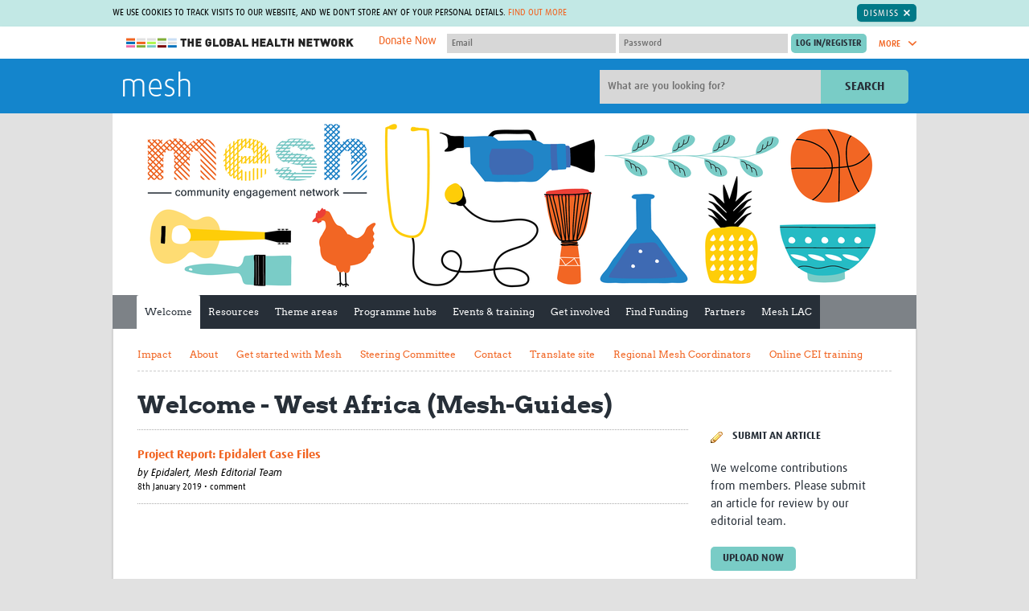

--- FILE ---
content_type: text/html; charset=utf-8
request_url: https://mesh.tghn.org/articles/category/west-africa-guides/
body_size: 36683
content:


<!DOCTYPE html>
<!--[if IE 7]><html class="no-js lt-ie10 lt-ie9 lt-ie8" lang="en-gb"><![endif]-->
<!--[if IE 8]><html class="no-js lt-ie10 lt-ie9" lang="en-gb"><![endif]-->
<!--[if IE 9]><html class="no-js lt-ie10" lang="en-gb"><![endif]-->
<!--[if gt IE 9]><!--><html class="no-js" lang="en-gb"><!--<![endif]-->
    <head>
        <meta charset="utf-8">
        <meta
        content="IE=edge,chrome=1"
        http-equiv="X-UA-Compatible">
        
            <meta
            content="MESH is a collaborative open-access web space for people involved in community engagement with health research in low and middle income countries (LMICs). It provides an online meeting place where community engagement practitioners, researchers, health workers and others can network, share resources and discuss best practice."
            name="description">
        
        
            <meta
            content="mesh, engagement, health, research, lmic, network, practice, community, public"
            name="keywords">
        
        <meta
        content="width=device-width,initial-scale=1.0"
        name="viewport">
        


<link
rel="apple-touch-icon-precomposed"
sizes="57x57"
href="/site_media/static/dist/images/favicons/apple-touch-icon-57x57.26f9e785bfb8.png">
<link
rel="apple-touch-icon-precomposed"
sizes="114x114"
href="/site_media/static/dist/images/favicons/apple-touch-icon-114x114.00d06c211a13.png">
<link
rel="apple-touch-icon-precomposed"
sizes="72x72"
href="/site_media/static/dist/images/favicons/apple-touch-icon-72x72.76348b94bdd3.png">
<link
rel="apple-touch-icon-precomposed"
sizes="144x144"
href="/site_media/static/dist/images/favicons/apple-touch-icon-144x144.7cc266abfb08.png">
<link
rel="apple-touch-icon-precomposed"
sizes="60x60"
href="/site_media/static/dist/images/favicons/apple-touch-icon-60x60.92d8f3adf973.png">
<link
rel="apple-touch-icon-precomposed"
sizes="120x120"
href="/site_media/static/dist/images/favicons/apple-touch-icon-120x120.6c279fb7af5b.png">
<link
rel="apple-touch-icon-precomposed"
sizes="76x76"
href="/site_media/static/dist/images/favicons/apple-touch-icon-76x76.a1be4245749f.png">
<link
rel="apple-touch-icon-precomposed"
sizes="152x152"
href="/site_media/static/dist/images/favicons/apple-touch-icon-152x152.b21e71fa8819.png">
<link
rel="icon"
type="image/png"
href="/site_media/static/dist/images/favicons/favicon-196x196.0ba0222d1f17.png"
sizes="196x196">
<link
rel="icon"
type="image/png"
href="/site_media/static/dist/images/favicons/favicon-96x96.a1fefb66481e.png"
sizes="96x96">
<link
rel="icon"
type="image/png"
href="/site_media/static/dist/images/favicons/favicon-32x32.c7e5df9425b4.png"
sizes="32x32">
<link
rel="icon"
type="image/png"
href="/site_media/static/dist/images/favicons/favicon-16x16.6302c93b0894.png"
sizes="16x16">
<link
rel="icon"
type="image/png"
href="/site_media/static/dist/images/favicons/favicon-128.efefc45a0456.png"
sizes="128x128">
<meta
name="application-name"
content="The Global Health Network">
<meta
name="msapplication-TileColor"
content="#7accc7">
<meta
name="theme-color"
content="#7accc7">
<meta
name="msapplication-TileImage"
content="/site_media/static/dist/images/favicons/mstile-144x144.7cc266abfb08.png">
<meta
name="msapplication-square70x70logo"
content="/site_media/static/dist/images/favicons/mstile-70x70.efefc45a0456.png">
<meta
name="msapplication-square150x150logo"
content="/site_media/static/dist/images/favicons/mstile-150x150.f65f17a9e5b6.png">
<meta
name="msapplication-wide310x150logo"
content="/site_media/static/dist/images/favicons/mstile-310x150.2b1a548b4844.png">
<meta
name="msapplication-square310x310logo"
content="/site_media/static/dist/images/favicons/mstile-310x310.322999cdac7a.png">

        <title>Welcome &bull; mesh</title>
        
            <link
            href="/site_media/static/styles/main.min.5125107d4d60.css"
            rel="stylesheet">
        
        <!-- This modernizr file is generated via grunt -->
        <script src="/site_media/static/scripts/modernizr.74beb2dc8b7c.js"></script>
        
        <!-- For Sentry -->
            <script>
                const sentryDSN = "https://d10d2cb8d87949fea2eb93858b92dcb4@sentry.io/2705956";
            </script>
            <script
            crossorigin="anonymous"
            integrity="sha384-y+an4eARFKvjzOivf/Z7JtMJhaN6b+lLQ5oFbBbUwZNNVir39cYtkjW1r6Xjbxg3"
            src="https://browser.sentry-cdn.com/5.12.1/bundle.min.js"></script>
            
            <script src="https://cdnjs.cloudflare.com/ajax/libs/jquery/1.10.2/jquery.min.js"></script>
            <script
            defer
            src="/site_media/static/bower/jquery/jquery-migrate.996f42cfa6d6.js"></script>
            <script src="https://cdn.jsdelivr.net/npm/@glidejs/glide"></script>
        
        
        <meta name="google-translate-customization" content="5e53d0ad2021b5e2-6e3bbec269af5b92-g1d6e24fd2081e0b2-9">
        <!-- Licenses for static resources available at /site_media/static/licenses.txt -->
        <!-- Google Tag Manager -->
            <script>(function(w,d,s,l,i){w[l]=w[l]||[];w[l].push({'gtm.start':
            new Date().getTime(),event:'gtm.js'});var f=d.getElementsByTagName(s)[0],
            j=d.createElement(s),dl=l!='dataLayer'?'&l='+l:'';j.async=true;j.src=
            'https://www.googletagmanager.com/gtm.js?id='+i+dl;f.parentNode.insertBefore(j,f);
            })(window,document,'script','dataLayer','GTM-M5S8DJ6');</script>
        <!-- End Google Tag Manager -->
        
        <link rel="stylesheet" href="/site_media/static/styles/glide.core.min.42a8a9ffb55a.css">
    </head>
    <body
    class="site-mesh home  two-col"
    >
        <!-- Google Tag Manager (noscript) -->
            <noscript><iframe src="https://www.googletagmanager.com/ns.html?id=GTM-M5S8DJ6"
            height="0" width="0" style="display:none;visibility:hidden"></iframe></noscript>
        <!-- End Google Tag Manager (noscript) -->
        
        <span class="inline-svg-map">
            <svg viewBox="0 0 100 100" xmlns="http://www.w3.org/2000/svg"><defs><style>.cls-1{fill:#d1d1d1}</style><style>.cls-1{fill:#d1d1d1}</style><style>.cls-1{fill:#79ccc6}</style><style>.cls-1{fill:#00aeef;fill-rule:evenodd}</style><style>.cls-1{fill:#fff;fill-rule:evenodd}</style></defs><symbol viewBox="0 0 14.7 8.3" id="svg-arrow-down"><title>arrow-down</title><path d="M1.9.3C1.5-.1.8-.1.3.3c-.4.4-.4 1.1 0 1.6L6.6 8c.4.4 1.1.4 1.5 0l6.3-6.1c.4-.4.4-1.1 0-1.6-.4-.4-1.1-.4-1.6 0l-5.5 5-5.4-5z"/></symbol><symbol viewBox="0 0 8.3 14.7" id="svg-arrow-right"><title>arrow-right</title><path d="M.3 12.8c-.4.4-.4 1.1 0 1.6.4.4 1.1.4 1.6 0L8 8.1c.4-.4.4-1.1 0-1.5L1.9.3C1.5-.1.8-.1.3.3s-.4 1.1 0 1.6l5 5.5-5 5.4z"/></symbol><symbol viewBox="0 0 14.7 8.3" id="svg-arrow-up"><title>arrow-up</title><path d="M12.8 8c.4.4 1.1.4 1.6 0 .4-.4.4-1.1 0-1.5L8.1.3C7.7-.1 7-.1 6.6.3L.3 6.5c-.4.4-.4 1.1 0 1.5.4.4 1.1.4 1.6 0l5.5-5 5.4 5z"/></symbol><symbol viewBox="0 0 18.3 13.6" id="svg-back-arrow"><title>back-arrow</title><path fill="#231F20" d="M17.2 5.8L4.4 5.5l4-3.4C9 1.7 9 .9 8.6.4 8.2-.1 7.4-.1 6.9.3L.4 5.7c-.1.2-.2.3-.3.5-.1.1-.1.3-.1.4 0 .2 0 .4.1.5l.1.1c.1.1.1.2.2.3l6.3 5.7c.2.2.5.3.8.3.3 0 .7-.1.9-.4.4-.5.4-1.2-.1-1.7L4.4 7.9l12.7.2c.7 0 1.2-.5 1.2-1.2 0-.6-.5-1.1-1.1-1.1z"/></symbol><symbol viewBox="0 0 28.7 29.8" id="svg-checklist"><title>checklist</title><path fill="#343434" d="M28.4 9.6L19 .3c-.2-.2-.4-.3-.7-.3h-11C5 0 3.2 1.9 3.2 4.1v12.6c0 .5.4 1 1 1 .5 0 1-.4 1-1V4.1c0-1.2 1-2.2 2.2-2.2h9.8v3.4H13c-.3 0-.5.2-.5.5s.2.5.5.5h4.2v.9c0 .2 0 .4.1.6H13c-.3 0-.5.2-.5.5s.2.5.5.5h4.5c.6 1.5 2.1 2.6 3.8 2.6h5.5v14.2c0 1.2-1 2.2-2.2 2.2H8.3c-.5 0-1 .4-1 1 0 .5.4 1 1 1h16.3c2.3 0 4.1-1.9 4.1-4.1V10.3c0-.2-.1-.5-.3-.7z"/><path fill="#343434" d="M12.9 17.8h11.3c.3 0 .5-.2.5-.5s-.2-.5-.5-.5H12.9c-.3 0-.5.2-.5.5s.2.5.5.5zM12.9 20.3h11.3c.3 0 .5-.2.5-.5s-.2-.5-.5-.5H12.9c-.3 0-.5.2-.5.5 0 .2.2.5.5.5zM9.5 15.5c-.8-.3-1.7 0-2 .8L4 24.7 3 23c-.4-.7-1.4-1-2.1-.5C0 23-.2 24 .2 24.7L2.8 29c.3.5.9.8 1.5.8s1.1-.4 1.3-1l4.7-11.3c.3-.8 0-1.7-.8-2zM10.1 8.8c.3 0 .5-.2.5-.5V5.8c0-.2-.3-.5-.5-.5H7.6c-.3 0-.5.2-.5.5v2.5c0 .3.2.5.5.5h2.5zm-2-2.5h1.5v1.5H8.1V6.3z"/></symbol><symbol viewBox="0 0 32 32" id="svg-close"><title>close</title><path d="M31.7 25.7L22 16l9.7-9.7c.1-.1.2-.2.2-.4.1-.4.1-.8-.2-1.1L27.1.2c-.3-.3-.7-.4-1.1-.2-.1 0-.3.1-.4.2L16 10 6.3.3C6.2.2 6.1.1 5.9.1c-.3-.2-.7-.1-1 .2L.3 4.9c-.3.3-.4.7-.2 1 0 .1.1.3.2.4L10 16 .3 25.7c-.1.1-.2.2-.2.4-.1.4-.1.8.2 1.1l4.6 4.6c.3.3.7.4 1.1.2.1 0 .3-.1.4-.2L16 22l9.7 9.7c.1.1.2.2.4.2.4.1.8.1 1.1-.2l4.6-4.6c.3-.3.4-.7.2-1.1l-.3-.3z"/></symbol><symbol viewBox="0 0 55.2 56.4" id="svg-cpd-calendar"><title>Asset 5</title><g id="cpd-calendar-Layer_2" data-name="Layer 2"><g id="cpd-calendar-Layer_1-2" data-name="Layer 1"><path class="cls-1" d="M50.62 43.54a1.23 1.23 0 0 0-.92-.34 1.18 1.18 0 0 0-.84.45l-4.09 5.12-3.28-2.34a1.2 1.2 0 1 0-1.39 2l4.2 3a1.22 1.22 0 0 0 1.63-.22l4.8-6a1.2 1.2 0 0 0-.11-1.67zM16.8 6h15.6a1.2 1.2 0 1 0 0-2.4H16.8a1.2 1.2 0 0 0 0 2.4z"/><path class="cls-1" d="M49.2 37.91V9.62a6 6 0 0 0-6-6h-3.6a1.25 1.25 0 0 0-1.22 1.2A1.25 1.25 0 0 0 39.6 6h3.58a3.59 3.59 0 0 1 3.62 3.62V18H2.4V9.62A3.59 3.59 0 0 1 6 6h3.6a1.25 1.25 0 0 0 1.22-1.2A1.25 1.25 0 0 0 9.6 3.6H6a6 6 0 0 0-6 6v36a6 6 0 0 0 6 6h31.29A9.59 9.59 0 1 0 49.2 37.91zm-11.45 3.4a9.34 9.34 0 0 0-1.62 7c0 .31.1.62.17.91H6a3.6 3.6 0 0 1-2.4-.92 3.55 3.55 0 0 1-.6-.71 3.63 3.63 0 0 1-.6-2V20.4h44.4v16.89a9.29 9.29 0 0 0-1.18-.09h-.28a9.61 9.61 0 0 0-7.19 3.58c-.15.22-.27.36-.4.54zM45.62 54a7.2 7.2 0 0 1-.28-14.39h.28a7.2 7.2 0 0 1 0 14.4z"/><path class="cls-1" d="M17.61 26.49c-.08-.07-.08-.15-.15-.15a1.09 1.09 0 0 0-1.57 0c-.07.07-.07.15-.15.15s-.07.15-.07.23-.07.15-.07.23v.23a1.12 1.12 0 0 0 .3.82 1.8 1.8 0 0 0 .38.23 1 1 0 0 0 .45.07 1.54 1.54 0 0 0 .82-.3 1.12 1.12 0 0 0 .3-.82v-.23a1 1 0 0 0-.16-.23c-.01-.08-.08-.16-.08-.23zM24.13 28.29a1.54 1.54 0 0 0 .82-.3 1.12 1.12 0 0 0 .3-.82 1.53 1.53 0 0 0-.3-.82c-.07-.08-.14-.15-.22-.15s-.08-.07-.15-.07-.15-.07-.23-.07a1.34 1.34 0 0 0-1.05.3 1.13 1.13 0 0 0 .82 1.95zM31.18 28.21a1 1 0 0 0 .45.07 1.54 1.54 0 0 0 .82-.3 1.12 1.12 0 0 0 .3-.82 1.53 1.53 0 0 0-.3-.82c-.07-.08-.14-.15-.22-.15s-.08-.07-.15-.07-.15-.07-.23-.07a1.34 1.34 0 0 0-1.05.3 1.12 1.12 0 0 0-.3.82 1.54 1.54 0 0 0 .3.82 1.83 1.83 0 0 0 .38.22zM38.38 28a1.83 1.83 0 0 0 .38.23 1.4 1.4 0 0 0 .9 0A1.54 1.54 0 0 0 40 28a1.77 1.77 0 0 0 .23-.37 1 1 0 0 0 .07-.45v-.23a1 1 0 0 0-.15-.22c0-.07-.07-.15-.07-.23s-.08-.15-.15-.15a1.18 1.18 0 0 0-1-.3c-.08 0-.15.07-.23.07s-.15.07-.23.07a.16.16 0 0 0-.15.15c-.07.07-.07.15-.15.15s-.08.15-.08.23-.07.15-.07.23v.23a1 1 0 0 0 .07.45c.14.13.21.21.29.37zM9.73 33.68c0-.07-.08-.07-.15-.07s-.15-.07-.23-.07H8.9c-.07 0-.15.07-.23.07s-.15.07-.23.07a.16.16 0 0 0-.15.15 1.12 1.12 0 0 0-.3.82 1.54 1.54 0 0 0 .3.82 1.79 1.79 0 0 0 .38.23 1 1 0 0 0 .45.07 1 1 0 0 0 .45-.07 1.54 1.54 0 0 0 .38-.23 1.12 1.12 0 0 0 .3-.82 1.53 1.53 0 0 0-.3-.82c-.07-.07-.15-.15-.22-.15zM17.61 34c-.08-.07-.08-.15-.15-.15a1.09 1.09 0 0 0-1.57 0 1.12 1.12 0 0 0-.3.82 1 1 0 0 0 .07.45c.08.15.15.23.23.38a1.12 1.12 0 0 0 .82.3 1.54 1.54 0 0 0 .82-.3 1.77 1.77 0 0 0 .23-.37 1 1 0 0 0 .07-.45v-.23a1 1 0 0 0-.15-.22c0-.09-.07-.17-.07-.23z"/><rect class="cls-1" x="30.25" y="28.52"/><path class="cls-1" d="M25.11 34c-.08-.07-.08-.15-.15-.15l-.15-.15a.28.28 0 0 0-.23-.08c-.07 0-.15-.07-.23-.07a1.34 1.34 0 0 0-1.05.3c-.07.07-.07.15-.15.15s-.07.15-.07.23-.07.15-.07.23v.23a1 1 0 0 0 1.13 1.13 1.54 1.54 0 0 0 .82-.3 1.12 1.12 0 0 0 .3-.82v-.23a.33.33 0 0 0-.07-.23c-.01-.1-.08-.18-.08-.24zM37.75 28.52h.01v.01h-.01zM32.61 34c-.08-.07-.08-.15-.15-.15l-.15-.15c-.08 0-.15-.07-.23-.07s-.15-.07-.23-.07a1.34 1.34 0 0 0-1.05.3c-.07.07-.07.15-.15.15s-.07.15-.07.23-.07.15-.07.23v.23a1 1 0 0 0 .07.45c.07.15.15.23.23.38a1.79 1.79 0 0 0 .38.23 1 1 0 0 0 .45.08 1.54 1.54 0 0 0 .82-.3 1.12 1.12 0 0 0 .3-.82v-.23a.35.35 0 0 0-.08-.23c0-.12-.07-.2-.07-.26zM39.66 35.72a1.51 1.51 0 0 0 .38-.23 1.82 1.82 0 0 0 .23-.37 1 1 0 0 0 .07-.45v-.23a1 1 0 0 0-.16-.23c0-.07-.07-.15-.07-.23s-.08-.15-.15-.15a1.15 1.15 0 0 0-1.57 0c-.07.07-.07.15-.15.15s-.07.15-.07.23-.07.15-.07.23v.23a1 1 0 0 0 .07.45c.07.15.15.23.23.38a1.8 1.8 0 0 0 .38.23 1.38 1.38 0 0 0 .9 0zM8.9 41c-.07 0-.15.07-.23.07s-.15.07-.23.07a.16.16 0 0 0-.15.15 1.12 1.12 0 0 0-.3.82 1.54 1.54 0 0 0 .3.82 1.79 1.79 0 0 0 .38.23 1 1 0 0 0 .45.07 1 1 0 0 0 .45-.07 1.54 1.54 0 0 0 .38-.16 1.12 1.12 0 0 0 .3-.82 1.53 1.53 0 0 0-.3-.82A1.11 1.11 0 0 0 8.9 41zM10.5 36h.08v.01h-.08zM15.8 41.34a1.13 1.13 0 0 0 .82 1.95 1.54 1.54 0 0 0 .82-.3 1.12 1.12 0 0 0 .3-.82 1.53 1.53 0 0 0-.3-.82 1.17 1.17 0 0 0-1.64-.01zM24.73 41.18c0-.07-.08-.07-.15-.07s-.15-.07-.23-.07a1.34 1.34 0 0 0-1.05.3 1.13 1.13 0 0 0 .82 1.95 1.54 1.54 0 0 0 .82-.3 1.12 1.12 0 0 0 .3-.82 1.53 1.53 0 0 0-.3-.82c-.06-.09-.14-.17-.21-.17zM32.23 41.18c0-.07-.08-.07-.15-.07s-.15-.07-.23-.07a1.34 1.34 0 0 0-1.05.3 1.12 1.12 0 0 0-.3.82 1 1 0 0 0 .07.45c.07.15.15.23.23.38a1.83 1.83 0 0 0 .38.23 1 1 0 0 0 .45.07 1.54 1.54 0 0 0 .82-.3 1.78 1.78 0 0 0 .23-.37 1 1 0 0 0 .07-.45 1.53 1.53 0 0 0-.3-.82c-.07-.09-.15-.17-.22-.17zM9 12a4.2 4.2 0 1 0 5.4-4V1.2a1.2 1.2 0 1 0-2.4 0V8a4.22 4.22 0 0 0-3 4zm4.2-1.8a1.8 1.8 0 1 1-1.8 1.8 1.78 1.78 0 0 1 1.8-1.8zM31.8 12a4.2 4.2 0 1 0 5.4-4V1.2a1.2 1.2 0 0 0-2.4 0V8a4.22 4.22 0 0 0-3 4zm4.2-1.8a1.8 1.8 0 1 1-1.8 1.8 1.78 1.78 0 0 1 1.8-1.8z"/></g></g></symbol><symbol viewBox="0 0 88.9 88.9" id="svg-cpd-clock"><title>cpd-clock</title><path d="M44.5 88.9C19.9 88.9-.3 68.8 0 43.9.3 19.6 20.3-.3 45 0c24.3.3 44.2 20.3 43.9 45-.3 24.3-20.1 43.9-44.4 43.9zm-.1-7.4c20.4 0 37.1-16.6 37.1-37S64.9 7.4 44.5 7.4 7.4 24 7.4 44.4c0 20.5 16.6 37.1 37 37.1z"/><path d="M19.7 33c.8-1.4 1.6-2.8 2.5-4.3l.6.3c5.4 3.1 10.8 6.3 16.3 9.4.4.3.7.3 1.2 0 2.6-1.9 6-1.9 8.6 0 .4.3.7.3 1.1 0l12-6.9c.2-.1.4-.2.7-.4.8 1.4 1.6 2.8 2.5 4.3-.8.4-1.5.9-2.2 1.3-3.5 2-6.9 4-10.4 6-.4.2-.6.5-.5 1 .5 3.9-2.4 7.5-6.5 8.1-3.7.5-7.5-2.3-8.1-6.1-.1-.7-.2-1.4-.1-2 .1-.5-.1-.7-.5-.9-4.6-2.6-9.1-5.3-13.7-7.9-1.3-.6-2.4-1.2-3.5-1.9zm27.2 11.5c0-1.3-1.1-2.4-2.4-2.5-1.4 0-2.5 1.1-2.5 2.5s1.1 2.5 2.5 2.5c1.3-.1 2.4-1.2 2.4-2.5zM41.9 12.4h5v5h-5v-5zM11.9 42.4h5v5h-5v-5zM71.9 42.4h5v5h-5v-5zM46.9 71.4v5h-5v-5h5z"/></symbol><symbol viewBox="0 0 44 48" id="svg-cpd-competencies"><title>cpd-competencies</title><path d="M43.994 29.853a70.761 70.761 0 0 0-.203 14.845 2.83 2.83 0 0 1-2.815 3.094h-.263a70.608 70.608 0 0 0-12.958 0 2.83 2.83 0 0 1-3.078-3.073c.064-.742.124-1.485.168-2.281a4.628 4.628 0 0 1-2.142.526 4.693 4.693 0 0 1-3.711-1.807 4.746 4.746 0 0 1-.872-4.083 4.715 4.715 0 0 1 2.63-3.143 4.717 4.717 0 0 1 4.095.105 72.958 72.958 0 0 0-.366-4.18c-.196-1.65 2.278-1.94 2.474-.291.208 1.752.356 3.607.44 5.507.009.168-.017.338-.08.495a2.008 2.008 0 0 1-1.883 1.299h-.167a2.034 2.034 0 0 1-1.222-.415c-1.266-.974-3.117-.342-3.521 1.2a2.256 2.256 0 0 0 2.178 2.826c.482 0 .948-.16 1.33-.451.353-.27.783-.418 1.227-.42h.162c.835.002 1.582.52 1.876 1.301.06.157.088.327.08.495a86.384 86.384 0 0 1-.232 3.539.36.36 0 0 0 .103.286.35.35 0 0 0 .281.103c4.462-.41 8.949-.41 13.41 0a.364.364 0 0 0 .28-.103.34.34 0 0 0 .104-.286 73.063 73.063 0 0 1 .209-15.379c.196-1.65 2.67-1.358 2.474.291h-.008zM15.958 5.895a5.896 5.896 0 0 1-3.64 5.445A5.897 5.897 0 0 1 4.62 3.634 5.896 5.896 0 0 1 10.07 0a5.899 5.899 0 0 1 5.89 5.895zm-2.474 0c0-3.047-3.683-4.573-5.838-2.418-2.154 2.154-.629 5.837 2.418 5.837a3.42 3.42 0 0 0 3.42-3.42zM5.396 12.52h1.529c.44-.003.855.198 1.128.544l1.98 2.474 1.979-2.474c.284-.35.715-.547 1.163-.534h1.979c.794 0 1.564.276 2.178.781L21.7 16.92l4.33-3.415a3.422 3.422 0 0 1 5.041.905 3.465 3.465 0 0 1-.87 4.533L23.774 24a3.425 3.425 0 0 1-4.299-.049l-2.141-1.77-1.908 14.571-.948 8.714A2.851 2.851 0 0 1 11.644 48H8.417a2.849 2.849 0 0 1-2.835-2.528l-1.94-14.227a4.74 4.74 0 0 1-2.421-3.619l-1.183-9.07a5.389 5.389 0 0 1 1.325-4.22 5.39 5.39 0 0 1 4.033-1.815zM2.492 18.25l1.203 9.075c.088.87.665 1.616 1.485 1.92.43.157.737.536.801.99l2.04 14.92a.385.385 0 0 0 .38.36h3.232a.378.378 0 0 0 .377-.337l.95-8.735 2.197-16.825a1.236 1.236 0 0 1 2.013-.79l3.868 3.19a.995.995 0 0 0 1.194 0l6.432-5.067a.988.988 0 0 0 .297-1.291.955.955 0 0 0-1.405-.258l-5.1 4.075c-.454.366-1.1.366-1.555 0l-5.141-4.265a.926.926 0 0 0-.603-.217h-1.531l-2.238 2.796a1.74 1.74 0 0 1-2.721 0l-2.235-2.796H5.396a2.922 2.922 0 0 0-2.904 3.25v.005zM42.976 7.923a2.823 2.823 0 0 0-2.26-.817c-4.94.453-9.918.384-14.846-.204-1.65-.196-1.94 2.278-.29 2.474 5.105.609 10.26.678 15.378.209a.36.36 0 0 1 .384.39 73.298 73.298 0 0 0 0 13.409.343.343 0 0 1-.103.28.34.34 0 0 1-.286.104 72.467 72.467 0 0 0-3.539-.232 1.246 1.246 0 0 0-.495.08 2.011 2.011 0 0 0-1.3 1.869v.162c.002.443.148.876.42 1.226a2.218 2.218 0 0 1-.411 3.096 2.258 2.258 0 0 1-1.98.41c-1.535-.405-2.172-2.24-1.215-3.508.27-.35.417-.78.42-1.222v-.164a2.01 2.01 0 0 0-1.302-1.877 1.293 1.293 0 0 0-.495-.08 69.58 69.58 0 0 0-2.791.173c-1.65.131-1.451 2.606.198 2.474.495-.039 1.033-.08 1.56-.108a4.71 4.71 0 0 0 3.039 6.724c.378.093.767.14 1.157.14a4.704 4.704 0 0 0 3.34-1.382 4.72 4.72 0 0 0 1.386-3.34c0-.745-.18-1.482-.525-2.142a74.13 74.13 0 0 1 2.28.168 2.83 2.83 0 0 0 3.078-3.09 70.616 70.616 0 0 1 0-12.96 2.825 2.825 0 0 0-.802-2.262z" fill="#79CCC6" fill-rule="evenodd"/></symbol><symbol viewBox="0 0 46 55" id="svg-cpd-cv-build"><title>cpd-cv-build</title><path d="M8.586 0c-.64.061-1.13.603-1.127 1.243V7.46H1.126c-.64.062-1.13.603-1.126 1.244v44.756c0 .687.557 1.244 1.243 1.244h36.054c.687 0 1.244-.557 1.244-1.244v-6.216h6.216c.686 0 1.243-.557 1.243-1.243V1.243C46 .557 45.443 0 44.757 0H8.586zm1.36 2.486h33.568v42.27H38.54V8.704c0-.687-.557-1.244-1.244-1.244H9.946V2.486zm-7.46 7.46h33.568v42.27H2.487V9.946zm5.478 3.73a1.248 1.248 0 0 0-1.184 1.3c.016.332.161.642.404.865.246.22.567.338.897.321H30.46c.334.007.654-.123.89-.356a1.247 1.247 0 0 0 0-1.77 1.248 1.248 0 0 0-.89-.36H7.964zm0 6.216a1.248 1.248 0 0 0-1.184 1.301c.016.33.161.642.404.865.246.22.567.337.897.32H30.46c.334.007.654-.122.89-.356a1.247 1.247 0 0 0 0-1.77 1.248 1.248 0 0 0-.89-.36H7.964zm5.712 9.324a3.747 3.747 0 0 0-3.73 3.73v12.432a3.747 3.747 0 0 0 3.73 3.73h11.189a3.747 3.747 0 0 0 3.73-3.73V32.946a3.747 3.747 0 0 0-3.73-3.73h-11.19zm0 2.487h11.189c.709 0 1.243.534 1.243 1.243v11.033l-.019-.097c-.379-1.9-1.865-2.94-3.245-3.477a4.315 4.315 0 0 0 .778-2.486c0-2.39-1.962-4.351-4.352-4.351-2.39 0-4.351 1.961-4.351 4.35 0 .92.282 1.781.777 2.487-1.38.537-2.866 1.577-3.244 3.477l-.02.097V32.946c0-.709.535-1.243 1.244-1.243zm5.594 4.351c1.046 0 1.865.819 1.865 1.865 0 1.033-.8 1.846-1.826 1.865h-.039a1.845 1.845 0 0 1-1.865-1.865c0-1.046.82-1.865 1.865-1.865zm-.194 6.216c.065.007.13.007.194 0 .072 0 .143.007.214 0 .226 0 1.043.007 2 .272 1.098.308 1.947.778 2.157 1.826l.446 2.254h-9.634l.447-2.254c.21-1.048 1.058-1.518 2.156-1.826a7.485 7.485 0 0 1 2.02-.272z" fill="#79CCC6" fill-rule="evenodd"/></symbol><symbol viewBox="0 0 51 24" id="svg-cpd-key"><title>cpd-key</title><path d="M12.626.045c4.293 0 8.016 2.31 10.124 5.72l21.595.001c.254-.002.51.092.7.258l5.198 4.682c.433.399.418 1.18-.032 1.561l-6.76 5.719c-.391.33-1.033.308-1.398-.05l-2.389-2.388-2.388 2.388c-.384.381-1.078.381-1.463 0l-2.388-2.388-2.388 2.388c-.19.193-.46.306-.732.31h-7.572c-2.11 3.401-5.82 5.72-10.107 5.719-6.592 0-11.96-5.368-11.96-11.96C.539 5.275 6.578-.26 12.626.045zm0 2.08c-5.47 0-9.88 4.41-9.88 9.88 0 5.47 4.41 9.88 9.88 9.88 3.756 0 7.022-2.105 8.692-5.184.178-.324.54-.537.911-.537h7.638l2.826-2.826c.385-.381 1.079-.381 1.464 0l2.388 2.388 2.388-2.388c.385-.38 1.078-.38 1.463 0l2.453 2.453 5.12-4.337-4.015-3.609H22.23a1.062 1.062 0 0 1-.91-.553c-1.97-3.507-5.522-5.052-8.693-5.167zm-3.641 5.72c2.286 0 4.161 1.875 4.16 4.16 0 2.287-1.875 4.162-4.16 4.16-2.287 0-4.162-1.875-4.16-4.16 0-2.287 1.875-4.162 4.16-4.16zm0 2.08c-1.16 0-2.08.92-2.08 2.08 0 1.16.92 2.08 2.08 2.08 1.16 0 2.08-.92 2.08-2.08 0-1.16-.92-2.08-2.08-2.08z" fill="#D1D1D1" fill-rule="evenodd"/></symbol><symbol viewBox="0 0 62.81 52.14" id="svg-cpd-member"><title>Asset 3</title><g id="cpd-member-Layer_2" data-name="Layer 2"><g id="cpd-member-Layer_1-2" data-name="Layer 1"><path class="cls-1" d="M48.7 4.16h.1v.18h-.1zM13.95 4.16h.12v.18h-.12zM10.41 30.94c.16.33.41.54.67.5.75 2.7 2.7 4.73 4.68 4.77 1.8-.08 4-2.07 4.76-4.76.23 0 .46-.18.62-.48a1.55 1.55 0 0 0 .15-.45c.1-.57-.1-1.09-.46-1.15h-.06c-.1-4.45-2.23-6-4.91-6.09-2.77 0-5.23 1.93-5.07 6.09h-.07c-.35.05-.56.57-.46 1.15a1.57 1.57 0 0 0 .15.42z"/><path class="cls-1" d="M26.59 40.17c0-.12-.09-.2-.13-.3s-.07-.18-.11-.25a2.3 2.3 0 0 0-.29-.41 4.33 4.33 0 0 0-1-.71L24 38c-.72-.35-1.63-.78-2.8-1.32l-1.2-.61s-.27.52-.28.51l-2.37 4.61h-.16l-.22-2.87 1-.65h-4l1.03.63-.22 2.89h-.18l-2.06-4-.64-1.25-.34.17c-3.86 1.74-5.47 2.55-5.95 3a4 4 0 0 0-.38.51c-.86 1.36-.8 3-.76 4.61v.67h22.59v-.22-2a9.23 9.23 0 0 0-.47-2.51z"/><path class="cls-1" d="M54.4 9.34H43.8v-.18h-.1V6.1h-6.16a6.06 6.06 0 0 0-.26-1.76l-.06-.18a6.16 6.16 0 0 0-11.66 0l-.06.18a6 6 0 0 0-.26 1.76h-6.16v3.06H19v.18H8.41C3.77 9.34 0 11.91 0 16.51V45a6.58 6.58 0 0 0 2 4.9 9.19 9.19 0 0 0 6.37 2.24h46c4.64 0 8.41-2.57 8.41-7.18V16.51c.03-4.6-3.78-7.17-8.38-7.17zM29 4.16a3.05 3.05 0 0 1 4.72 0l.15.18a3 3 0 0 1 .57 1.76 3.07 3.07 0 0 1-6.15 0 3 3 0 0 1 .57-1.76zm31.42 40.52a4.87 4.87 0 0 1-.77 2.45 5 5 0 0 1-4.07 2.3H7.15a5 5 0 0 1-5-4.95V17a5 5 0 0 1 5-4.95H19v2.44h24.8V12h11.66A5 5 0 0 1 60 14.91a4.86 4.86 0 0 1 .44 2.09v27.5c0 .06-.01.12-.02.18z"/><path class="cls-1" d="M53.61 42.43H30a1 1 0 1 0 0 2h23.61a1 1 0 1 0 0-2zM32.39 23a3 3 0 0 0 1.63.14A3.49 3.49 0 0 0 37 19.72v-.26a3.45 3.45 0 0 0-6.88 0v.26A3.43 3.43 0 0 0 32.39 23zM41.4 23a3.47 3.47 0 0 0 4.6-3.28v-.26a3.45 3.45 0 0 0-6.88 0v.26A3.44 3.44 0 0 0 41.4 23zM50.4 23a3.47 3.47 0 0 0 4.6-3.28v-.26a3.45 3.45 0 0 0-6.88 0v.26A3.44 3.44 0 0 0 50.4 23zM54.61 37.62H31a1 1 0 1 0 0 2.06h23.61a1 1 0 1 0 0-2.06zM31 34.86h23.41V32.8H31a1 1 0 1 0 0 2.07zM31.05 30h17.33a1 1 0 0 0 1-1 1 1 0 0 0-.47-.84H30.49A1 1 0 0 0 30 29a1 1 0 0 0 1.05 1z"/></g></g></symbol><symbol viewBox="0 0 48 60" id="svg-cpd-other-points"><title>cpd-other-points</title><g fill="#79CCC6" fill-rule="evenodd"><path d="M47.172 22.952a1.373 1.373 0 0 0-.288-.43l-4.39-4.394a1.323 1.323 0 0 0-1.83.031 1.323 1.323 0 0 0-.036 1.832l2.14 2.142h-4.39l.004.005A14.538 14.538 0 0 0 25.317 8.995V4.646l2.14 2.143v.004c.247.262.586.412.943.416a1.31 1.31 0 0 0 1.339-1.34 1.322 1.322 0 0 0-.416-.944L24.933.531a1.285 1.285 0 0 0-1.39-.288 1.4 1.4 0 0 0-.43.288l-4.39 4.394a1.35 1.35 0 0 0-.421.944c-.005.356.137.704.389.956.251.252.594.394.95.384.362-.004.7-.154.943-.416l2.14-2.142V9l.005-.005A14.537 14.537 0 0 0 9.79 20.58a17.21 17.21 0 0 0-.22 1.52h-4.39l2.14-2.142h.005a1.316 1.316 0 0 0-.032-1.83 1.313 1.313 0 0 0-1.829-.033l-4.39 4.394a1.275 1.275 0 0 0 0 1.818l4.39 4.395a1.313 1.313 0 0 0 1.829-.032 1.317 1.317 0 0 0 .032-1.832l-2.099-2.082h4.39c.046.508.119 1.016.22 1.52.17.682.846 1.112 1.532.98a1.324 1.324 0 0 0 1.051-1.489 11.855 11.855 0 0 1 11.62-14.186c5.644 0 10.506 3.987 11.622 9.527a11.911 11.911 0 0 1 0 4.66 1.318 1.318 0 0 0 1.046 1.487 1.321 1.321 0 0 0 1.533-.98c.1-.503.173-1.01.22-1.52h4.39l-2.141 2.143a1.35 1.35 0 0 0-.42.943 1.33 1.33 0 0 0 .384.957c.256.252.599.393.956.384a1.31 1.31 0 0 0 .941-.416l4.39-4.395a1.278 1.278 0 0 0 .288-1.392l-.077-.027zM37.916 44.752l-2.346-4.098c-.155-6.29-3.974-9.746-10.834-9.746-13.724 0-15.224 4.642-15.224 14.502 0 2.865 1.967 4.308 3.512 5.456 1.546 1.155 2.416 1.827 2.461 3.21l-.878 4.252a1.315 1.315 0 0 0 1.289 1.575h13.926c.626 0 1.17-.444 1.289-1.062l.669-3.333h2.483c.731 0 1.317-.59 1.317-1.318v-3.2a3.56 3.56 0 0 0 2.318-1.492c1.211-1.836.21-4.326.086-4.605l-.068-.141zm-2.223 3.295c-.255.384-1.01.44-1.44.44h.005c-.727 0-1.317.59-1.317 1.318v3.076H30.7a1.31 1.31 0 0 0-1.291 1.062l-.667 3.332H17.566l.562-2.82c.004-.086.004-.17 0-.256 0-2.865-1.966-4.308-3.513-5.456-1.545-1.154-2.469-1.873-2.469-3.333 0-8.436.485-11.865 12.59-11.865 5.525 0 8.2 2.444 8.2 7.47h.005c0 .234.06.459.173.66L35.584 46h-.004c.297.64.338 1.373.113 2.046z"/></g></symbol><symbol viewBox="0 0 81 53" id="svg-cpd-previous-skills"><title>cpd-previous-skills</title><g fill="#D1D1D1"><path d="M45 32c-.7 5.5-.7 11.1-.2 16.7 0 .1 0 .2-.1.3-.1.1-.2.1-.3.1-4.8-.4-9.7-.4-14.5 0-.1 0-.2 0-.3-.1-.1-.1-.1-.2-.1-.3.1-1.2.2-2.5.2-3.8 0-.2 0-.4-.1-.5-.3-.8-1.1-1.4-2-1.4h-.2c-.5 0-.9.2-1.3.5s-.9.5-1.4.5c-1.3 0-2.4-1.1-2.4-2.4 0-.2 0-.4.1-.6.3-1.3 1.7-2.1 3-1.7.3.1.6.2.8.4.4.3.8.4 1.3.4h.1c.9 0 1.7-.6 2-1.4.1-.2.1-.4.1-.5-.1-2.1-.2-4.1-.5-6-.1-.7-.7-1.3-1.5-1.2-.7.1-1.3.7-1.2 1.5v.1c.2 1.4.3 3 .4 4.5-2.5-1.3-5.6-.3-6.9 2.3s-.3 5.6 2.3 6.9c.7.4 1.5.5 2.3.5.8 0 1.6-.2 2.3-.6 0 .9-.1 1.7-.2 2.5-.2 1.7 1.1 3.2 2.8 3.3h.5c4.7-.4 9.3-.4 14 0h.3c1.7 0 3-1.4 3-3.1v-.2c-.5-5.4-.4-10.7.2-16.1.3-.7.1-1.5-.6-1.8s-1.5-.1-1.8.6c-.2 0-.2.3-.1.6z"/><path d="M27.7 10.2c5.5.7 11.1.7 16.7.2.1 0 .2 0 .3.1.1.1.1.2.1.3-.4 4.8-.4 9.7 0 14.5 0 .1 0 .2-.1.3-.1.1-.2.1-.3.1-1.2-.1-2.5-.2-3.8-.2-.2 0-.4 0-.5.1-.8.3-1.4 1.1-1.4 2v.2c0 .5.2.9.5 1.3.8 1 .6 2.5-.4 3.3-1 .8-2.6.7-3.4-.4-.7-.9-.7-2.1 0-3 .3-.4.4-.8.5-1.3v-.2c0-.9-.6-1.7-1.4-2-.2-.1-.4-.1-.5-.1-1 0-2 .1-3 .2-.7.1-1.3.7-1.2 1.5.1.7.7 1.3 1.5 1.2l1.7-.1c-1.3 2.5-.3 5.6 2.2 6.9.3.2.7.3 1.1.4.4.1.8.2 1.2.2 2.8 0 5.1-2.3 5.1-5.1 0-.8-.2-1.6-.6-2.3.8 0 1.7.1 2.5.2 1.7.2 3.2-1.1 3.3-2.8v-.6c-.4-4.7-.4-9.3 0-14 .2-1.6-1-3.1-2.6-3.3h-.7c-5.7.4-11.1.3-16.5-.4-.8-.1-1.4.5-1.5 1.2s.4 1.5 1.2 1.6zM13.3 12.3c3.3-1.4 4.8-5.1 3.4-8.4S11.6-.9 8.3.5 3.6 5.6 5 8.9c.3.8.8 1.5 1.4 2 1.8 1.8 4.5 2.4 6.9 1.4zm-5-8.5c1.4-1.4 3.8-1.4 5.2 0C15 5.2 15 7.6 13.5 9c-.7.7-1.6 1.1-2.6 1.1-2 0-3.7-1.6-3.7-3.7 0-1 .4-1.9 1.1-2.6z"/><path d="M25.8 26l7-5.5c1.5-1.2 1.9-3.3.9-4.9-1.1-1.8-3.3-2.3-5.1-1.3-.1.1-.2.2-.4.3l-4.7 3.7-4.7-3.9c-.7-.5-1.5-.8-2.4-.8h-2.1c-.5 0-1 .2-1.3.6l-2.1 2.7-2.1-2.7c-.3-.4-.7-.6-1.2-.6H5.8c-3.2 0-5.8 2.6-5.8 5.9v.7L1.3 30c.2 1.7 1.2 3.1 2.6 3.9L6 49.3c.2 1.5 1.5 2.7 3.1 2.7h3.5c1.6 0 2.9-1.2 3.1-2.7l1-9.4L18.8 24l2.3 1.9c1.3 1.2 3.3 1.2 4.7.1zm-7.2-5.6c-.6-.4-1.4-.4-1.9.2-.2.2-.3.4-.3.7L14 39.4l-1 9.5c0 .2-.2.4-.4.4H9.1c-.2 0-.4-.2-.4-.4L6.5 32.8c-.1-.5-.4-.9-.9-1.1-.9-.3-1.5-1.1-1.6-2.1l-1.3-9.8c-.2-1.7 1.1-3.3 2.8-3.5H7l2.4 3c.7.8 1.8.9 2.7.3l.3-.3 2.4-3h1.7c.2 0 .5.1.6.2l5.6 4.6c.5.4 1.2.4 1.7 0l5.5-4.4c.2-.2.4-.2.6-.3.4 0 .7.2.9.5.3.5.1 1.1-.3 1.4l-7 5.5c-.4.3-.9.3-1.3 0l-4.2-3.4zM69 29c-6.6 0-12 5.4-12 12s5.4 12 12 12 12-5.4 12-12-5.4-12-12-12zm-.7 14.7v2.1c0 .2-.2.4-.4.4-.1 0-.2 0-.3-.1l-5.4-4c-.3-.2-.3-.6-.1-.9l.1-.1 5.4-4c.2-.1.4-.1.6.1 0 .1.1.2.1.2v2.1c2.4.3 4.8-.5 6.4-2.3.1-.2.4-.2.6-.1.1.1.2.2.2.4-.3 2.2-1.4 6.2-7.2 6.2z"/></g></symbol><symbol viewBox="6.5 7 10 10" id="svg-cpd-question-mark"><title>cpd-question-mark</title><path d="M14.953 8.99c0-1.717-1.377-2.822-3.604-2.822-1.122 0-2.057.289-2.686.646l.561 1.224a3.783 3.783 0 0 1 1.734-.425c1.275 0 1.819.68 1.819 1.564 0 1.088-1.19 1.751-2.312 1.989l.255 2.822h1.564l.187-2.193c.969-.306 2.482-1.224 2.482-2.805zm-2.193 7.871c0-.68-.561-1.241-1.241-1.241-.697 0-1.241.561-1.241 1.241 0 .697.544 1.241 1.241 1.241.68 0 1.241-.544 1.241-1.241z"/></symbol><symbol viewBox="0 0 29.52 29.52" id="svg-cpd-reject"><title>reject2</title><path class="cls-1" d="M1447.14 894.72a.88.88 0 0 0-1.24 0l-5 5-5-5a.88.88 0 0 0-1.24 1.24l5 5-5 5a.88.88 0 1 0 1.24 1.24l5-5 5 5a.88.88 0 1 0 1.24-1.24l-5-5 5-5a.88.88 0 0 0 0-1.24z" transform="translate(-1426 -886)"/><path class="cls-1" d="M1440.76 886a14.76 14.76 0 1 0 14.76 14.76 14.78 14.78 0 0 0-14.76-14.76zm0 27.52a12.76 12.76 0 1 1 12.76-12.76 12.78 12.78 0 0 1-12.76 12.76z" transform="translate(-1426 -886)"/></symbol><symbol viewBox="-257 394.9 47.6 52" id="svg-cpd-skills"><title>cpd-skills</title><path fill="#D1D1D1" d="M-212 426.9c-.7 5.5-.7 11.1-.2 16.7 0 .1 0 .2-.1.3-.1.1-.2.1-.3.1-4.8-.4-9.7-.4-14.5 0-.1 0-.2 0-.3-.1-.1-.1-.1-.2-.1-.3.1-1.2.2-2.5.2-3.8 0-.2 0-.4-.1-.5-.3-.8-1.1-1.4-2-1.4h-.2c-.5 0-.9.2-1.3.5s-.9.5-1.4.5c-1.3 0-2.4-1.1-2.4-2.4 0-.2 0-.4.1-.6.3-1.3 1.7-2.1 3-1.7.3.1.6.2.8.4.4.3.8.4 1.3.4h.1c.9 0 1.7-.6 2-1.4.1-.2.1-.4.1-.5-.1-2.1-.2-4.1-.5-6-.1-.7-.7-1.3-1.5-1.2-.7.1-1.3.7-1.2 1.5v.1c.2 1.4.3 3 .4 4.5-2.5-1.3-5.6-.3-6.9 2.3-1.3 2.5-.3 5.6 2.3 6.9.7.4 1.5.5 2.3.5.8 0 1.6-.2 2.3-.6 0 .9-.1 1.7-.2 2.5-.2 1.7 1.1 3.2 2.8 3.3h.5c4.7-.4 9.3-.4 14 0h.3c1.7 0 3-1.4 3-3.1v-.2c-.5-5.4-.4-10.7.2-16.1.3-.7.1-1.5-.6-1.8-.7-.3-1.5-.1-1.8.6-.2 0-.2.3-.1.6z"/><path fill="#D1D1D1" d="M-229.3 405.1c5.5.7 11.1.7 16.7.2.1 0 .2 0 .3.1.1.1.1.2.1.3-.4 4.8-.4 9.7 0 14.5 0 .1 0 .2-.1.3-.1.1-.2.1-.3.1-1.2-.1-2.5-.2-3.8-.2-.2 0-.4 0-.5.1-.8.3-1.4 1.1-1.4 2v.2c0 .5.2.9.5 1.3.8 1 .6 2.5-.4 3.4-1 .8-2.6.7-3.4-.4-.7-.9-.7-2.1 0-3 .3-.4.4-.8.4-1.3v-.2c0-.9-.6-1.7-1.4-2-.2-.1-.4-.1-.5-.1-1 0-2 .1-3 .2-.7.1-1.3.7-1.2 1.5.1.7.7 1.3 1.4 1.2l1.7-.1c-1.3 2.5-.3 5.6 2.2 6.9.3.2.7.3 1.1.4.4.1.8.2 1.2.2 2.8 0 5.1-2.3 5.1-5.1 0-.8-.2-1.6-.6-2.3.8 0 1.7.1 2.5.2 1.7.2 3.2-1.1 3.3-2.8v-.6c-.4-4.7-.4-9.3 0-14 .2-1.6-1-3.1-2.6-3.3h-.7c-5.6.3-11 .2-16.3-.5-.8-.1-1.4.5-1.5 1.2-.1.8.4 1.5 1.2 1.6zM-243.7 407.2c3.3-1.4 4.8-5.1 3.4-8.4-1.4-3.3-5.1-4.8-8.4-3.4s-4.7 5.1-3.3 8.4c.3.8.8 1.5 1.4 2 1.8 1.8 4.5 2.4 6.9 1.4zm-5-8.5c1.4-1.4 3.8-1.4 5.2 0 1.4 1.4 1.4 3.8 0 5.2-.7.7-1.6 1.1-2.6 1.1-2 0-3.7-1.6-3.7-3.7 0-1 .4-1.9 1.1-2.6z"/><path fill="#D1D1D1" d="M-231.3 420.9l7-5.5c1.5-1.2 1.9-3.3.9-4.9-1.1-1.8-3.3-2.3-5.1-1.3-.1.1-.2.2-.4.3l-4.7 3.7-4.7-3.9c-.7-.5-1.5-.8-2.4-.8h-2.1c-.5 0-1 .2-1.3.6l-2.1 2.7-2.1-2.7c-.3-.4-.7-.6-1.2-.6h-1.7c-3.2 0-5.8 2.6-5.8 5.9v.7l1.3 9.8c.2 1.7 1.2 3.1 2.6 3.9l2.1 15.4c.2 1.5 1.5 2.7 3.1 2.7h3.5c1.6 0 2.9-1.2 3.1-2.7l1-9.4 2.1-15.9 2.3 1.9c1.3 1.2 3.3 1.2 4.6.1zm-7.1-5.6c-.6-.4-1.4-.4-1.9.2-.2.2-.3.4-.3.7l-2.4 18.1-1 9.5c0 .2-.2.4-.4.4h-3.5c-.2 0-.4-.2-.4-.4l-2.2-16.1c-.1-.5-.4-.9-.9-1.1-.9-.3-1.5-1.1-1.6-2.1l-1.3-9.8c-.2-1.7 1.1-3.3 2.8-3.5h1.5l2.4 3c.7.8 1.8.9 2.7.3l.3-.3 2.4-3h1.7c.2 0 .5.1.7.2l5.6 4.6c.5.4 1.2.4 1.7 0l5.5-4.4c.2-.2.4-.2.6-.3.4 0 .7.2.9.5.3.5.1 1.1-.3 1.4l-7 5.5c-.4.3-.9.3-1.3 0l-4.3-3.4z"/></symbol><symbol viewBox="0 0 24 24" id="svg-cpd-step-complete"><title>cpd-step-complete</title><path d="M12 24c6.623 0 12-5.379 12-12 0-6.623-5.377-12-12-12S0 5.379 0 12c0 6.623 5.377 12 12 12zM6.093 10.384a1.296 1.296 0 0 1 1.865 0l2.518 2.518 5.036-5.036a1.297 1.297 0 0 1 1.866 0 1.297 1.297 0 0 1 0 1.865l-5.97 5.938c-.248.25-.59.373-.932.373-.341 0-.683-.125-.932-.373l-3.42-3.42a1.324 1.324 0 0 1-.03-1.865z" fill="#79CCC6" fill-rule="evenodd"/></symbol><symbol viewBox="0 0 42 34" id="svg-cpd-submit"><title>cpd-submit</title><path d="M30.872 0A.93.93 0 0 1 31.53.3l10.226 10.375c.371.376.371.983 0 1.359L31.53 22.408a.934.934 0 0 1-1.35.015.971.971 0 0 1 .009-1.374l8.614-8.733H11.363c-5.2 0-9.45 4.31-9.45 9.614 0 5.305 4.25 9.629 9.45 9.629h11.734-.002c.253 0 .497.1.679.279a.957.957 0 0 1-.68 1.632H11.362C5.103 33.47 0 28.26 0 21.93c0-6.33 5.103-11.525 11.36-11.525H38.8l-8.614-8.748h.002A.973.973 0 0 1 29.969.59a.946.946 0 0 1 .903-.59z" fill="#79CCC6" fill-rule="evenodd"/></symbol><symbol viewBox="0 0 81 53" id="svg-cpd-updated-skills"><title>cpd-updated-skills</title><g fill="#D1D1D1"><path d="M45 32c-.7 5.5-.7 11.1-.2 16.7 0 .1 0 .2-.1.3-.1.1-.2.1-.3.1-4.8-.4-9.7-.4-14.5 0-.1 0-.2 0-.3-.1-.1-.1-.1-.2-.1-.3.1-1.2.2-2.5.2-3.8 0-.2 0-.4-.1-.5-.3-.8-1.1-1.4-2-1.4h-.2c-.5 0-.9.2-1.3.5s-.9.5-1.4.5c-1.3 0-2.4-1.1-2.4-2.4 0-.2 0-.4.1-.6.3-1.3 1.7-2.1 3-1.7.3.1.6.2.8.4.4.3.8.4 1.3.4h.1c.9 0 1.7-.6 2-1.4.1-.2.1-.4.1-.5-.1-2.1-.2-4.1-.5-6-.1-.7-.7-1.3-1.5-1.2-.7.1-1.3.7-1.2 1.5v.1c.2 1.4.3 3 .4 4.5-2.5-1.3-5.6-.3-6.9 2.3-1.3 2.5-.3 5.6 2.3 6.9.7.4 1.5.5 2.3.5.8 0 1.6-.2 2.3-.6 0 .9-.1 1.7-.2 2.5-.2 1.7 1.1 3.2 2.8 3.3h.5c4.7-.4 9.3-.4 14 0h.3c1.7 0 3-1.4 3-3.1v-.2c-.5-5.4-.4-10.7.2-16.1.3-.7.1-1.5-.6-1.8-.7-.3-1.5-.1-1.8.6-.2 0-.2.3-.1.6z"/><path d="M27.7 10.2c5.5.7 11.1.7 16.7.2.1 0 .2 0 .3.1.1.1.1.2.1.3-.4 4.8-.4 9.7 0 14.5 0 .1 0 .2-.1.3-.1.1-.2.1-.3.1-1.2-.1-2.5-.2-3.8-.2-.2 0-.4 0-.5.1-.8.3-1.4 1.1-1.4 2v.2c0 .5.2.9.5 1.3.8 1 .6 2.5-.4 3.4-1 .8-2.6.7-3.4-.4-.7-.9-.7-2.1 0-3 .3-.4.4-.8.4-1.3v-.2c0-.9-.6-1.7-1.4-2-.2-.1-.4-.1-.5-.1-1 0-2 .1-3 .2-.7.1-1.3.7-1.2 1.5.1.7.7 1.3 1.4 1.2l1.7-.1c-1.3 2.5-.3 5.6 2.2 6.9.3.2.7.3 1.1.4.4.1.8.2 1.2.2 2.8 0 5.1-2.3 5.1-5.1 0-.8-.2-1.6-.6-2.3.8 0 1.7.1 2.5.2 1.7.2 3.2-1.1 3.3-2.8v-.6c-.4-4.7-.4-9.3 0-14 .2-1.6-1-3.1-2.6-3.3h-.7c-5.6.3-11 .2-16.3-.5-.8-.1-1.4.5-1.5 1.2-.1.8.4 1.5 1.2 1.6zM13.3 12.3c3.3-1.4 4.8-5.1 3.4-8.4S11.6-.9 8.3.5 3.6 5.6 5 8.9c.3.8.8 1.5 1.4 2 1.8 1.8 4.5 2.4 6.9 1.4zm-5-8.5c1.4-1.4 3.8-1.4 5.2 0s1.4 3.8 0 5.2c-.7.7-1.6 1.1-2.6 1.1-2 0-3.7-1.6-3.7-3.7 0-1 .4-1.9 1.1-2.6z"/><path d="M25.7 26l7-5.5c1.5-1.2 1.9-3.3.9-4.9-1.1-1.8-3.3-2.3-5.1-1.3-.1.1-.2.2-.4.3l-4.7 3.7-4.7-3.9c-.7-.5-1.5-.8-2.4-.8h-2.1c-.5 0-1 .2-1.3.6l-2.1 2.7-2.1-2.7c-.3-.4-.7-.6-1.2-.6H5.8c-3.2 0-5.8 2.6-5.8 5.9v.7L1.3 30c.2 1.7 1.2 3.1 2.6 3.9L6 49.3c.2 1.5 1.5 2.7 3.1 2.7h3.5c1.6 0 2.9-1.2 3.1-2.7l1-9.4L18.8 24l2.3 1.9c1.3 1.2 3.3 1.2 4.6.1zm-7.1-5.6c-.6-.4-1.4-.4-1.9.2-.2.2-.3.4-.3.7L14 39.4l-1 9.5c0 .2-.2.4-.4.4H9.1c-.2 0-.4-.2-.4-.4L6.5 32.8c-.1-.5-.4-.9-.9-1.1-.9-.3-1.5-1.1-1.6-2.1l-1.3-9.8c-.2-1.7 1.1-3.3 2.8-3.5H7l2.4 3c.7.8 1.8.9 2.7.3l.3-.3 2.4-3h1.7c.2 0 .5.1.7.2l5.6 4.6c.5.4 1.2.4 1.7 0l5.5-4.4c.2-.2.4-.2.6-.3.4 0 .7.2.9.5.3.5.1 1.1-.3 1.4l-7 5.5c-.4.3-.9.3-1.3 0l-4.3-3.4zM69 29c-6.6 0-12 5.4-12 12s5.4 12 12 12 12-5.4 12-12-5.4-12-12-12zm5.4 9.7l-6 5.9c-.5.5-1.3.5-1.9 0l-3.4-3.4c-.5-.5-.5-1.4 0-1.9s1.3-.5 1.8 0l2.5 2.5 5-5c.5-.5 1.4-.5 1.9 0s.5 1.5.1 1.9z"/></g></symbol><symbol viewBox="0 0 32.4 32.7" id="svg-ddpm-close"><title>ddpm-close</title><path fill="#010202" d="M0 29.7c0-.3.2-.6.6-1l12.3-12.4L.6 4C.2 3.6 0 3.3 0 3c0-.3.2-.6.6-1L2 .6c.3-.4.6-.6 1-.6.3 0 .6.2 1 .5l12.3 12.4L28.6.5c.4-.4.7-.5 1-.5.3 0 .7.2 1 .5L32 2c.3.3.5.7.5 1 0 .4-.2.7-.5 1L19.7 16.3 32 28.7c.3.3.5.7.5 1s-.2.7-.5 1l-1.4 1.4c-.4.4-.7.6-1 .6-.3 0-.6-.2-1-.6L16.2 19.7 3.9 32.1c-.4.4-.7.6-1 .6-.3 0-.6-.2-1-.6L.5 30.7c-.3-.4-.5-.7-.5-1z"/></symbol><symbol viewBox="0 0 35.5 33" id="svg-ddpm-star"><title>ddpm-star</title><path d="M34.6 11.6L24.2 10c-.3 0-.6-.2-.7-.5L18.6.6c-.4-.7-1.4-.7-1.8 0L12 9.4c-.2.3-.4.5-.7.5L.9 11.6c-.9.1-1.2 1.2-.5 1.8l8 7.2c.3.2.4.6.3 1L6.2 31.8c-.2.8.7 1.5 1.5 1.1l9.6-4.8c.3-.1.6-.1.9 0l9.4 4.8c.8.4 1.6-.3 1.5-1.1l-2.2-10.3c-.1-.4 0-.7.3-1l8-7.2c.6-.5.3-1.6-.6-1.7z"/></symbol><symbol viewBox="0 0 42.6 32" id="svg-envelope"><title>envelope</title><path d="M7.6 8.7c3.6 3.6 8.4 5.7 13.5 5.7 8.4 0 15.8-5.6 18.5-13.9C39.1.2 38.5 0 38 0H4.6C4 0 3.3.2 2.7.5c1 3.2 2.7 6 4.9 8.2zM0 4.8v22.4c0 .9.3 1.7.7 2.5.7-.7 11-11.4 11-11.4l.9-.4.9.4c.5.5.5 1.3 0 1.9 0 0-10.2 10.6-10.9 11.3.6.3 1.3.5 2 .5H38c.7 0 1.4-.2 2-.5-.7-.7-10.9-11.3-10.9-11.3-.5-.5-.5-1.3 0-1.9l.9-.4.9.4s9.1 9.4 10.9 11.4c.4-.8.7-1.6.7-2.5V4.8c0-.7-.2-1.3-.4-1.9-3.5 8.8-11.8 14.7-21 14.7-6 0-11.6-2.5-15.8-6.7-2.1-2.1-3.7-4.6-5-7.5-.1.5-.3.9-.3 1.4z"/></symbol><symbol viewBox="0 0 27.5 27.5" id="svg-facebook"><title>facebook</title><path d="M24.1 0H3.4C1.5 0 0 1.6 0 3.4V24c0 1.9 1.5 3.4 3.4 3.4h10.4v-9.9h-3.3v-4.3h3.3V11c0-3.3 2.5-5.9 5.6-5.9h3V10h-2.7c-.7 0-.9.4-.9 1v2.2h3.6v4.3h-3.6v9.9H24c1.9 0 3.4-1.5 3.4-3.4V3.4C27.5 1.5 26 0 24.1 0z"/></symbol><symbol viewBox="0 0 25.6 29.9" id="svg-files"><title>files</title><g fill="#333"><path d="M4.2 19.8h13.1c.3 0 .5-.2.5-.5s-.2-.5-.5-.5H4.2c-.3 0-.5.2-.5.5s.2.5.5.5zM4.2 22.4h13.1c.3 0 .5-.2.5-.5s-.2-.5-.5-.5H4.2c-.3 0-.5.2-.5.5s.2.5.5.5zM17.2 25.1c.3 0 .5-.2.5-.5s-.2-.5-.5-.5h-13c-.3 0-.5.2-.5.5s.2.5.5.5h13zM4.2 15.4h5.4c.3 0 .5-.2.5-.5s-.2-.5-.5-.5H4.2c-.3 0-.5.2-.5.5s.2.5.5.5zM4.2 13.5h5.4c.3 0 .5-.2.5-.5s-.2-.5-.5-.5H4.2c-.3 0-.5.2-.5.5s.2.5.5.5z"/><path d="M25.3 8.1L17.4.2c-.1-.1-.4-.2-.6-.2H7.5c-2 0-3.6 1.6-3.6 3.6v1h-.3C1.6 4.7 0 6.3 0 8.3v10.6c0 .5.4 1 1 1 .1 0 .2 0 .3-.1.4-.1.6-.5.6-.9V8.3c0-.9.8-1.7 1.7-1.7h8.1v4.3c0 2 1.6 3.6 3.6 3.6h4.5v11.8c0 .9-.8 1.7-1.7 1.7H4.4c-.1 0-.2 0-.3.1-.4.1-.6.5-.6.9 0 .5.4 1 1 1h13.6c2 0 3.6-1.6 3.6-3.6v-1h.3c2 0 3.6-1.6 3.6-3.6v-13c0-.2-.1-.5-.3-.7zm-10 4.5c-.9 0-1.7-.8-1.7-1.7V7.7l4.9 4.9h-3.2zM18.8 8c-.8 0-1.4-.6-1.4-1.4V3l5.1 5h-3.7z"/></g></symbol><symbol viewBox="0 0 30.1 30.2" id="svg-globe"><title>globe</title><path fill="#333" d="M25.6 4.4C22.7 1.6 18.9 0 14.8 0H14.5c-.1 0-.1 0-.2.1C14 .2 6.6 3.2 6.6 15c0 11.7 7.2 15 7.5 15.1.1 0 .2.1.4.1h.8c8.2 0 14.9-6.8 14.9-15.1-.1-4-1.7-7.8-4.6-10.7zm1.1 16.9c-.1 0-.1-.1-.2-.1h-4.2c.4-1.5.7-3.3.8-5.4h5.1c-.1 2-.6 3.8-1.5 5.5zM16 27.5v-5.4h4c-1.2 3-2.9 4.7-4 5.4zm0-6.3v-5.4h5.2c-.1 2.1-.4 3.9-.9 5.4H16zM9.2 9.5H14v5.4H8.5c0-2.2.3-3.9.7-5.4zm11-1H16v-6c1.2.8 3.1 2.6 4.2 6zm.3 1c.4 1.5.7 3.3.7 5.4H16V9.5h4.5zm-12 6.3H14v5.4H9.4c-.5-1.5-.8-3.3-.9-5.4zm14.6-1c0-2.1-.2-3.8-.6-5.4H26.9c.8 1.7 1.3 3.5 1.3 5.4h-5.1zm3.3-6.3h-4.2c-.8-2.7-2.1-4.6-3.3-5.9 2 .6 3.8 1.7 5.3 3.2.9.8 1.6 1.7 2.2 2.7zM14.1 2.4v6.1H9.5c1.3-3.6 3.3-5.3 4.6-6.1zM9.7 22.2H14v5.7c-1-.7-3-2.4-4.3-5.7zm8.9 5.6c1.2-1.2 2.5-3 3.5-5.7h4.2c-1.8 2.8-4.5 4.9-7.7 5.7z"/><path fill="#333" d="M4.5 15.2C4.5 9.3 6.8 4.1 10.4.8 4.4 2.7 0 8.4 0 15.1c0 6.6 4.4 12.2 10.3 14.2-3.4-3.3-5.8-8.4-5.8-14.1z"/></symbol><symbol viewBox="0 0 32.9 32" id="svg-graph"><title>graph</title><path d="M15.5 27.4h1.9c1.9 0 3.4-1.5 3.4-3.3V3.3c0-1.8-1.5-3.3-3.4-3.3h-1.9c-1.9 0-3.4 1.5-3.4 3.3V24c0 1.9 1.5 3.4 3.4 3.4zm10.9 0h1.9c1.9 0 3.4-1.5 3.4-3.3V10c0-1.8-1.5-3.3-3.4-3.3h-1.9C24.5 6.7 23 8.2 23 10v14c0 1.9 1.5 3.4 3.4 3.4zm-21.8 0h1.9c1.9 0 3.4-1.5 3.4-3.3v-7.4c0-1.8-1.5-3.3-3.4-3.3H4.6c-1.9 0-3.4 1.5-3.4 3.3V24c-.1 1.9 1.5 3.4 3.4 3.4zm27.1 2.3H1.1c-.6 0-1.1.5-1.1 1.1 0 .7.5 1.2 1.1 1.2h30.6c.6 0 1.1-.5 1.1-1.1.1-.7-.4-1.2-1.1-1.2z"/></symbol><symbol viewBox="0 0 32 32" id="svg-linkedin"><title>linkedin</title><path d="M26.6 0H5.4C2.4 0 0 2.4 0 5.4v21.2c0 3 2.4 5.4 5.4 5.4h21.2c3 0 5.4-2.4 5.4-5.4V5.4c0-3-2.4-5.4-5.4-5.4zM12 26H8V12h4v14zm-2-16c-1.1 0-2-.9-2-2s.9-2 2-2 2 .9 2 2-.9 2-2 2zm16 16h-4v-8c0-1.1-.9-2-2-2s-2 .9-2 2v8h-4V12h4v2.5c.8-1.1 2.1-2.5 3.5-2.5 2.5 0 4.5 2.2 4.5 5v9z"/></symbol><symbol viewBox="0 0 32 32" id="svg-member"><title>member</title><path d="M24.8 22l-3.2-2c-1.1 2.8-2.2 3.6-5.5 3.6-3.4 0-4.5-.7-5.6-3.5l-3 1.9C3.4 23 0 24 0 27.9V32h32.3v-4.2c0-3.9-3.2-4.7-7.5-5.8zM9.5 12.5c1 4.1 2.5 7.1 6.6 7.1s5.5-3.2 6.5-7.2c.1 0 .2.1.3.1.7.1 1.5-.9 1.6-2.3.2-1.3-.3-2.5-1-2.6 0-4-2.4-7.6-7.4-7.6C11 0 8.8 3.6 8.8 7.7c-.7.2-1.1 1.3-1 2.6.2 1.3.9 2.3 1.7 2.2z"/></symbol><symbol viewBox="0 0 28 22" id="svg-menu"><title>menu</title><path d="M0 0h28v6H0V0zm0 8h28v6H0V8zm0 8h28v6H0v-6z"/></symbol><symbol viewBox="0 0 25.9 64.3" id="svg-node-triangle-borderless"><title>node-triangle-borderless</title><path fill="#6EB85D" d="M0 0v64.3l25.9-32.4z"/><path fill="none" stroke="#6EB85D" stroke-width="0" stroke-linecap="round" stroke-linejoin="round" d="M0 64.3V51.9M0 0v12"/></symbol><symbol viewBox="0 0 63.7 69.2" id="svg-node-triangle"><title>node-triangle</title><path fill="none" stroke="#894895" stroke-width="8" stroke-miterlimit="10" d="M33.4 0l24.9 30.6-24.9 31.1"/><path fill="#283371" d="M37.5 10.7v-28.3H-10v96.8h47.5V50.6l16-19.9z"/></symbol><symbol viewBox="0 0 32 32" id="svg-plus"><title>plus</title><path d="M31 12H20V1c0-.6-.4-1-1-1h-6c-.6 0-1 .4-1 1v11H1c-.6 0-1 .4-1 1v6c0 .6.4 1 1 1h11v11c0 .6.4 1 1 1h6c.6 0 1-.4 1-1V20h11c.6 0 1-.4 1-1v-6c0-.6-.4-1-1-1z"/></symbol><symbol viewBox="0 0 37.4 30.9" id="svg-pm-clinical"><title>pm-clinical</title><path d="M22.3 17.1c1.5 0 3.1-.6 4.4-1.8l6.4-6.1C34.3 8.1 35 6.5 35 5c0-1.4-.5-2.6-1.5-3.6-2.1-2-5.7-1.9-8 .3L19 7.9c-1.2 1.1-1.9 2.7-1.9 4.2 0 1.4.5 2.6 1.5 3.6 1 .9 2.3 1.4 3.7 1.4zm3.9-14.5c1-1 2.3-1.4 3.5-1.4 1.1 0 2.1.4 2.9 1.1.7.7 1.1 1.6 1.1 2.7 0 1.2-.5 2.4-1.5 3.3l-2.6 2.5-6-5.7 2.6-2.5zm-6.4 6.2L22.7 6l6 5.7-2.9 2.8c-1.9 1.8-4.7 1.9-6.4.4-.7-.7-1.1-1.7-1.1-2.7 0-1.3.6-2.5 1.5-3.4z"/><path d="M25.3 5.6c.1.1.3.2.4.2s.3-.1.4-.2l1.8-1.7c.9-.9 2.4-.9 3.3 0 .2.2.6.2.8 0 .2-.2.2-.6 0-.8-1.4-1.3-3.6-1.3-5 0l-1.8 1.7c-.1.2-.1.5.1.8zM37.2 22.1c-1.4-1.5-3.1-2.7-5.4-2L26.2 22c0-1.3-.9-2.6-2.5-2.6H19c-2.1-1.7-4.5-2.5-7.1-2.5H7.6v-.6c0-.4-.3-.7-.7-.7H.7c-.4 0-.7.3-.7.7v11.5c0 .4.3.7.7.7h6.2c.4 0 .7-.3.7-.7v-.4c1.5.5 2.8 1 3.9 1.4 4 1.4 6.2 2.2 8.3 2.2 2.6 0 5-1.3 10.2-4.1 1.8-1 4.1-2.2 6.9-3.6.2-.1.3-.3.4-.5.1-.3 0-.6-.1-.7zM6.2 27H1.4V16.9h4.8V27zm23.2-1.4c-8.9 4.8-8.9 4.8-17.4 1.8-1.3-.5-2.7-1-4.4-1.6v-7.6h4.3c2.3 0 4.4.8 6.4 2.4.1.1.3.2.4.2h5c.8 0 1.1.7 1.1 1.2 0 .6-.3 1.2-1.1 1.2H15c-.4 0-.7.3-.7.7s.3.7.7.7h8.7c.8 0 1.5-.3 1.9-.8 0 0 0-.1.1-.1l6.6-2.3c1.1-.3 2-.1 3.3 1-2.5 1.2-4.5 2.3-6.2 3.2z"/></symbol><symbol viewBox="0 0 30.4 30.3" id="svg-pm-cmc"><title>pm-cmc</title><path d="M3.5 4.1c1.3-.8 3-.2 5 .5 1.5.5 3.3 1.2 5.1 1.2 2.3 0 4.7-1 7.2-4.3.2-.2.2-.6-.1-.8-.2-.2-.5-.2-.8-.1-2.4 1.8-4.5 1.1-7 .3C10-.1 6.6-1.2 2.8 3.2c-.2.2-.2.6-.1.8.2.2.6.3.8.1zm9-2c1.6.6 3.4 1.2 5.3.8-3.1 2.7-6.1 1.6-8.9.6-1.3-.5-2.6-.9-3.7-1 2.6-2 4.8-1.3 7.3-.4zM11.7 23h-2c-.3 0-.6.3-.6.6s.3.6.6.6h2c.3 0 .6-.3.6-.6s-.3-.6-.6-.6zM11.7 26h-2c-.3 0-.6.3-.6.6s.3.6.6.6h2c.3 0 .6-.3.6-.6s-.3-.6-.6-.6zM19.2 23h-2c-.3 0-.6.3-.6.6s.3.6.6.6h2c.3 0 .6-.3.6-.6s-.3-.6-.6-.6zM19.2 26h-2c-.3 0-.6.3-.6.6s.3.6.6.6h2c.3 0 .6-.3.6-.6s-.3-.6-.6-.6zM24.7 24.2h2c.3 0 .6-.3.6-.6s-.3-.6-.6-.6h-2c-.3 0-.6.3-.6.6s.3.6.6.6zM24.7 27.2h2c.3 0 .6-.3.6-.6s-.3-.6-.6-.6h-2c-.3 0-.6.3-.6.6s.3.6.6.6z"/><path d="M22.9 18.7v-5l-7.5 5v-5l-7.6 5L5.4 5.9H2L0 19.1v11.2h30.4V13.7l-7.5 5zM14 16.2v5l7.5-5v5l7.5-5v12.7H1.4v-9.8l1.8-12h1L6.9 21l7.1-4.8z"/></symbol><symbol viewBox="0 0 20 48.6" id="svg-pm-collapse"><title>pm-collapse</title><path fill="#231F20" d="M16.5 37.1l-5.6-6.4c-.2-.2-.5-.4-.9-.4-.3 0-.7.2-.9.4l-5.6 6.4c-.4.5-.4 1.3.1 1.7.2.2.5.3.8.3.3 0 .7-.1.9-.4l3.5-4v12.7c0 .7.5 1.2 1.2 1.2s1.2-.5 1.2-1.2V34.7l3.5 4c.4.5 1.2.6 1.7.1s.5-1.2.1-1.7zM16.4 10c-.5-.4-1.2-.4-1.7.1L11.2 14l.2-12.7c0-.7-.5-1.2-1.2-1.2C9.6 0 9 .5 9 1.2l-.2 12.7-3.4-4c-.5-.5-1.2-.6-1.7-.2-.5.4-.6 1.2-.1 1.7L9 17.9c.1.1.2.2.3.2l.1.1c.1.1.3.1.5.1s.3 0 .5-.1c0 0 .1 0 .1-.1.1-.1.2-.1.3-.2l5.7-6.3c.4-.4.4-1.2-.1-1.6zm1.4 16.5H2.2c-1.2 0-2.2-1-2.2-2.2v-.5c0-1.2 1-2.2 2.2-2.2h15.7c1.2 0 2.2 1 2.2 2.2v.5c-.1 1.2-1 2.2-2.3 2.2z"/></symbol><symbol viewBox="0 0 30.9 26" id="svg-pm-delivery"><title>pm-delivery</title><path d="M13.8 2.3c.1-.8.4-1.4 1.1-1.8.5-.4 1-.5 1.6-.5h11.8c1.3 0 2.4.8 2.6 2.1 0 .2.1.4.1.6v17.7c0 1.6-1.1 2.7-2.7 2.7h-1.5c-.2 0-.2 0-.3.2-.5 1.6-2 2.7-3.7 2.7-1.9 0-3.5-1.5-3.8-3.3-.3-2.2 1.2-4.2 3.5-4.5 1.8-.2 3.6 1.1 4.1 2.9 0 .2.1.2.3.2h1.4c.6 0 .8-.3.8-.8V2.7c0-.5-.3-.8-.8-.8H16.6c-.5 0-.8.2-.8.8v.6c0 .6-.4.9-1 .9H8.1c-.5 0-.9.2-1.1.6-1.5 2.4-3.1 4.8-4.6 7.3-.2.4-.4.8-.4 1.2v7.1c0 .6.2.8.8.9.5.1.9.5.9 1s-.5.9-1.1.8C1 23 0 22 0 20.6V13c0-.6.2-1.2.6-1.8 1-1.6 2.1-3.2 3.1-4.9.6-.9 1.1-1.8 1.7-2.7s1.4-1.3 2.4-1.3h6zM22.7 20c-1.1 0-2 .9-2 2s.9 2.1 2 2.1 2-.9 2-2.1c0-1-.9-2-2-2z"/><path d="M8.9 13.9H5.6c-1.1 0-1.6-1.1-1.1-2.1L5.7 10c.7-1.1 1.4-2.3 2.2-3.4.3-.5.7-.7 1.3-.7h2.9c.8 0 1.4.6 1.4 1.4v5.2c0 .8-.5 1.4-1.3 1.4H8.9zm2.7-6.2h-2c-.1 0-.2.1-.3.2-.8 1.3-1.7 2.6-2.5 3.9 0 .1-.1.1-.1.2h5c-.1-1.4-.1-2.8-.1-4.3zM14.5 23.1h-1.7c-.2 0-.2 0-.3.2-.5 1.7-2 2.7-3.7 2.7-1.9 0-3.7-1.7-3.8-3.6-.1-2.1 1.3-3.9 3.3-4.2 1.9-.3 3.8.9 4.3 2.8.1.2.1.2.3.2h3.4c.4 0 .8.2.9.6s0 .8-.3 1c-.2.2-.4.2-.7.2-.5.1-1.1.1-1.7.1zM8.8 20c-1.1 0-2 .9-2 2s1 2.1 2 2.1c1.1 0 2-.9 2-2 .1-1.1-.9-2.1-2-2.1z"/></symbol><symbol viewBox="0 0 53.9 66.3" id="svg-pm-download"><title>pm-download</title><path d="M53.9 33.1v27.7c0 2.3-1 4-3.1 4.9-.7.3-1.5.5-2.3.5H5.4C2.3 66.3 0 64 0 60.9V18.7c0-2 .7-3.7 2.1-5.1C5.9 9.8 9.8 6 13.6 2.1 15 .7 16.7 0 18.8 0h29.6c2.7 0 4.9 1.7 5.4 4.2.1.4.1.9.1 1.3v27.6zm-4.2.1V5.6c0-1.1-.4-1.5-1.5-1.5H18.7c-.9 0-1.7.3-2.3 1C12.7 8.9 9 12.6 5.2 16.4c-.7.7-1 1.5-1 2.5v42.2c0 .5.3.8.7.9.3.1.5.1.8.1h42.5c1.2 0 1.5-.3 1.5-1.5V33.2z"/><path d="M24.9 40.4V25c0-1.4 1.1-2.4 2.4-2.2.8.1 1.5.8 1.7 1.7v16.1l.4-.4 4.1-4.1c.5-.5 1-.8 1.7-.8.8 0 1.4.5 1.8 1.2.3.7.2 1.4-.2 2.1-.1.2-.3.4-.5.5L28.4 47c-.9.9-2.2.9-3.1 0l-8.1-8.1c-.8-.8-1-1.7-.6-2.5.6-1.3 2.2-1.6 3.3-.6.8.7 1.6 1.6 2.4 2.3l2.3 2.3h.3zm2 15.5H14.7c-1.2 0-2-.7-2.2-1.7-.2-1.2.6-2.3 1.8-2.4h24.8c1.3 0 2.1.7 2.3 1.9.1 1.1-.7 2.1-1.7 2.2H26.9zm-6.2-43.7c0 1.3.1 2.5 0 3.8-.1 2.5-2.3 4.7-4.8 4.8-2.6.1-5.1 0-7.7 0-1.1 0-2-1-2-2.1s.9-2 2.1-2h6.9c1 0 1.3-.3 1.3-1.4V8.4c0-1.6 1.6-2.6 3-1.9.8.4 1.1 1.1 1.1 1.9.1 1.2.1 2.5.1 3.8z"/></symbol><symbol viewBox="0 0 20 49" id="svg-pm-expand"><title>pm-expand</title><image xlink:href="[data-uri]" width="20" height="49"/></symbol><symbol viewBox="0 0 30.5 30.5" id="svg-pm-global-access"><title>pm-global-access</title><path d="M26.6 5.1c-.1-.1-.1-.2-.2-.3-1.8-1.9-4.1-3.4-6.7-4.2h-.1C18.2.2 16.7 0 15.2 0 6.8 0 0 6.8 0 15.2s6.8 15.2 15.2 15.2 15.2-6.8 15.2-15.2c.1-3.9-1.4-7.4-3.8-10.1zm-1.5.6c-.2.8-.9 2.8-2.4 3.7-2.3-.4-4.4.8-4.9 1.4-.3.4-.2.8-.2.9.1.2.3.4.5.4.2.3.5 1.2.8 2 0 .1.1.3.2.3.6.6 1.4.6 2 .4-.1.7-1.1 1.8-1.8 2.5s-1.1 1.1-1.1 1.6c0 .6.4.9.7 1.2 0 0 .1.1.2.1-.8.8-1.6 1.1-1.6 1.1-.3.1-.5.4-.5.7 0 1.6-1 2.4-2.9 2.4-.4-.4-1.2-1.9-1.3-2.4 0-.1.1-.4.2-.6.2-.4.4-.8.4-1.3 0-.7-.7-1.6-1.3-2.2 0-.8-.3-1.4-.7-1.8-.7-.7-1.8-.6-2.9-.6h-.9c-1.1 0-1.1-1.7-1.1-1.8 0 0 0-3.8 2.5-4.3 1.7-.3 2.2 0 2.3 0 0 .2.1.3.2.4 1.2 1.2 3 .8 4.3.4.5-.1 1-.2 1.2-.2.4 0 .7-.3.7-.6.4-2.5.2-4-.5-4.5-.3-.2-.8-.3-1.2-.1-.4.2-.8.3-1.1.1-.3-.2-.4-.5-.4-.8-.1-.7 2.2-1.7 4.7-2.3 2.4 1.1 4.4 2.3 5.9 3.9zM15.2 29C7.7 29 1.5 22.8 1.5 15.2S7.7 1.5 15.2 1.5c.3 0 .7 0 1 .1-1.6.6-3.2 1.6-3 3 .1.9.5 1.6 1.1 1.9s1.3.4 2.1.1c.1.5.1 1.4 0 2.3-.3 0-.6.1-.9.2-1 .2-2.2.5-2.8.1-.1-.2-.2-.4-.5-.6-.6-.6-1.7-.7-3.4-.4C5.1 8.9 5 13.8 5 14c0 1.1.6 3.3 2.6 3.3h1c.7 0 1.5-.1 1.8.2.2.2.3.7.3 1 0 .2.1.4.2.5.5.5 1 1.2 1 1.4 0 .1-.1.4-.2.6-.2.4-.4.8-.4 1.3 0 .7 1.3 3.9 2.6 3.9 2.6 0 4.3-1.3 4.5-3.4.4-.2 1.1-.6 1.7-1.2.4-.4.5-.7.5-1.1 0-.6-.5-1-.7-1.2l-.1-.1c.1-.2.4-.4.5-.6 1.2-1.3 3.2-3.4 1.6-5-.2-.2-.6-.3-.9-.1-.2.1-.7.2-.9.2-.3-1-.6-1.7-.8-2.1.7-.4 1.9-.8 3.2-.5.2 0 .4 0 .5-.1 1.7-.9 2.7-2.6 3.1-3.8 1.7 2.3 2.7 5.1 2.7 8.2.2 7.4-6 13.6-13.6 13.6z"/></symbol><symbol viewBox="0 0 319.2 360.3" id="svg-pm-info"><title>pm-info</title><path fill="#5BC6CD" d="M159.5 360.3c-2.5-2.7-4.9-5.3-7.5-7.8-13.2-13.3-26.4-26.6-39.7-39.8-.8-.8-2-1.5-3.1-1.9-51.5-18.5-86.7-53.5-102.1-106C-9.6 147 3.3 95 43.7 50.5 67.8 24 98.2 8 133.5 2.3c44.8-7.2 85.8 2.7 122.1 30 32.1 24.1 52.6 56.2 60.3 95.6 9.6 49.4-1.7 94.1-33.5 133.1-19.1 23.5-43.4 39.8-72.1 49.6-1.1.4-2.2 1.2-3.1 2-15.2 15.1-30.3 30.3-45.5 45.4-.5.7-1.2 1.3-2.2 2.3M278 159.6c.1-64.5-51.9-118.4-118.3-118.4-65-.1-118 53.1-118.2 117.6-.2 65.1 52.3 119 118.4 118.9 66.1 0 118.1-53.8 118.1-118.1"/><path fill="#5BC6CD" d="M130.7 132.5H177.9v84h10.9v18.4h-58.1v-18.3h10.6v-65.7h-10.6zM159.8 121c-10.1 0-18.2-8.1-18.3-18.2 0-10.1 8.2-18.3 18.2-18.3 10.1 0 18.2 8.2 18.3 18.3.1 10.1-8.1 18.2-18.2 18.2"/></symbol><symbol viewBox="0 0 31.6 31.5" id="svg-pm-partners"><title>pm-partners</title><path fill="#231F20" d="M7.3 14.7h7.4v-1.3c0-1.1-.7-2.2-1.7-2.4l-3-.8v-.8c1.3-.9 2.2-2.5 2.2-4.3C12.1 2.3 10 0 7.4 0S2.7 2.3 2.7 5.1c0 1.8.8 3.3 2.1 4.2v.9l-3 .8c-1 .3-1.8 1.4-1.8 2.4v1.3h7.3zM4.2 5.3c1.1.3 2.6.2 3.8-.6.4.4 1 .7 1.7.8h1c-.2 1.8-1.5 3.2-3.2 3.2-1.8 0-3.2-1.5-3.3-3.4zm3.2-3.8c1.4 0 2.6 1 3.1 2.5h-.7c-.3 0-.8-.2-1.1-.7-.1-.2-.3-.4-.5-.4s-.5 0-.6.2c-1 .9-2.3 1-3.2.7.5-1.3 1.6-2.3 3-2.3zM2.2 12.4l4-1.1V10c.4.1.8.2 1.2.2.4 0 .7-.1 1-.1v1.3l4.1 1.1c.3.1.5.4.6.8H1.5c.1-.5.4-.8.7-.9zM29.8 11l-3-.8v-.8c1.3-.9 2.2-2.5 2.2-4.3C29 2.3 26.9 0 24.3 0s-4.7 2.3-4.7 5.1c0 1.8.8 3.3 2.1 4.2v.9l-3 .8c-1 .3-1.8 1.4-1.8 2.4v1.3h14.7v-1.3c0-1.1-.7-2.1-1.8-2.4zm-8.7-5.7c1.2.3 2.6.2 3.8-.6.4.4 1 .7 1.7.8h1c-.2 1.8-1.5 3.2-3.2 3.2-1.8 0-3.2-1.5-3.3-3.4zm3.2-3.8c1.4 0 2.6 1 3.1 2.5h-.7c-.3 0-.8-.2-1.1-.7-.1-.2-.3-.4-.6-.4-.2 0-.5 0-.6.2-.9.9-2.3 1-3.2.7.5-1.3 1.7-2.3 3.1-2.3zm1.2 11.7h-7.1c.1-.3.4-.7.7-.8l4-1.1V10c.4.1.8.2 1.2.2.4 0 .7-.1 1-.1v1.3l4.1 1.1c.3.1.5.4.6.8h-4.5v-.1zM21.1 27.7l-2.8-.8V26c1.2-.9 2-2.4 2-4.1 0-2.8-2.1-5.1-4.7-5.1s-4.7 2.3-4.7 5.1c0 1.7.8 3.2 2 4.1v.9l-2.8.8c-1 .3-1.8 1.4-1.8 2.4v1.4H23v-1.4c-.1-1-.9-2.1-1.9-2.4zm-8.8-5.6c1.2.3 2.6.2 3.8-.6.4.4 1 .7 1.6.8h.5c.2 0 .4 0 .6-.1-.2 1.8-1.5 3.3-3.2 3.3-1.8 0-3.2-1.5-3.3-3.4zm3.2-3.8c1.4 0 2.6 1 3.1 2.4-.2 0-.4.1-.7 0-.3 0-.8-.2-1.1-.7-.1-.2-.3-.4-.6-.4-.2 0-.5 0-.6.2-.9.9-2.3 1-3.2.7.6-1.3 1.7-2.2 3.1-2.2zm.7 11.8H9.6c0-.4.4-.8.7-.9l3.9-1.1v-1.3c.4.1.8.2 1.2.2s.8-.1 1.2-.2v1.3l3.9 1.1c.4.1.7.5.7.9h-5zM8.7 20c.3-.2.3-.7 0-1l-3.3-3.3c-.3-.3-.8-.3-1.1 0s-.3.8 0 1.1L7.7 20c.1.1.3.2.5.2s.4 0 .5-.2zM25.6 15.7L22.3 19c-.3.3-.3.8 0 1.1.1.1.3.2.5.2s.4-.1.5-.2l3.3-3.3c.3-.3.3-.8 0-1.1s-.7-.3-1 0z"/></symbol><symbol viewBox="0 0 30.1 33.4" id="svg-pm-regulatory"><title>pm-regulatory</title><path d="M6.2 0c-.4 0-.7.3-.7.7v7.1c0 1.1-.9 2-2 2s-2-.9-2-2V.7c0-.4-.3-.7-.7-.7S0 .3 0 .7v29.1c0 1.9 1.6 3.5 3.5 3.5S7 31.8 7 29.9V.7c0-.4-.3-.7-.8-.7zM3.5 11.4c.7 0 1.4-.2 2-.6V22h-4V10.8c.6.4 1.3.6 2 .6zm-2 12.1h4v1.8h-4v-1.8zm2 8.4c-1.1 0-2-.9-2-2v-3.1h4v3.1c0 1.1-.9 2-2 2z"/><path d="M3.5 8.1c.4 0 .8-.3.8-.8V1.8c0-.4-.3-.8-.8-.8s-.8.4-.8.8v5.5c0 .5.4.8.8.8zM14.7 7.9V.7c0-.4-.3-.8-.8-.8s-.8.3-.8.8v7.2c0 1.1-.9 2-2 2s-2-.9-2-2V.7c.1-.4-.2-.7-.7-.7s-.7.3-.7.7v29.1c0 1.9 1.6 3.5 3.5 3.5s3.5-1.6 3.5-3.5V7.9zm-3.5 3.5c.7 0 1.4-.2 2-.6V22h-4V10.8c.6.4 1.2.6 2 .6zm-2 12.1h4v1.8h-4v-1.8zm2 8.4c-1.1 0-2-.9-2-2v-3.1h4v3.1c0 1.1-.9 2-2 2z"/><path d="M11.2 8.1c.4 0 .8-.3.8-.8V1.8c0-.4-.3-.8-.8-.8s-.8.3-.8.8v5.5c0 .5.4.8.8.8zM21.6 0c-.4 0-.8.3-.8.8v7.1c0 1.1-.9 2-2 2s-2-.9-2-2V.7c0-.4-.3-.8-.8-.8s-.8.3-.8.8v29.1c0 1.9 1.6 3.5 3.5 3.5s3.5-1.6 3.5-3.5V.7c.2-.4-.2-.7-.6-.7zm-2.7 11.4c.7 0 1.4-.2 2-.6V22h-4V10.8c.6.4 1.2.6 2 .6zm-2 12.1h4v1.8h-4v-1.8zm2 8.4c-1.1 0-2-.9-2-2v-3.1h4v3.1c0 1.1-.9 2-2 2z"/><path d="M18.9 8.1c.4 0 .8-.3.8-.8V1.8c0-.4-.3-.8-.8-.8s-.8.3-.8.8v5.5c0 .5.4.8.8.8zM29.3 0c-.4 0-.8.3-.8.8v7.1c0 1.1-.9 2-2 2s-2-.9-2-2V.7c0-.4-.3-.8-.8-.8s-.8.3-.8.8v29.1c0 1.9 1.6 3.5 3.5 3.5s3.5-1.6 3.5-3.5V.7c.2-.4-.2-.7-.6-.7zm-2.7 11.4c.7 0 1.4-.2 2-.6V22h-4V10.8c.6.4 1.2.6 2 .6zm-2 12.1h4v1.8h-4v-1.8zm2 8.4c-1.1 0-2-.9-2-2v-3.1h4v3.1c0 1.1-.9 2-2 2z"/><path d="M26.6 8.1c.4 0 .8-.3.8-.8V1.8c0-.4-.3-.8-.8-.8s-.8.3-.8.8v5.5c0 .5.4.8.8.8z"/></symbol><symbol viewBox="0 0 29.6 30.2" id="svg-pm-research"><title>pm-research</title><path d="M28.8 28.7h-2c1.1-1 1.8-2.5 1.8-4.2V13.6c0-3.1-2.5-5.7-5.6-5.7h-8.6l.9-2.7c.1-.4-.1-.8-.5-1l-1-.4.3-.8.4.2h.3c.3 0 .6-.2.7-.5.1-.4-.1-.8-.5-1l-1.1-.4-2.3-.8-1.1-.5c-.4-.1-.8.1-1 .5-.1.4.1.8.5 1l.5.2-.3.9-1-.4c-.2-.1-.4-.1-.6 0-.3.1-.4.3-.5.4L4.5 13.2c-.1.4.1.8.5 1l.5.2-1 2.8c-.1.4.1.8.5 1l2.3.8h.3c.1 0 .2 0 .3-.1.2-.1.3-.2.4-.4l1-2.8 1.6.6h.3c.1 0 .2 0 .3-.1.2-.1.3-.2.4-.4l1.6-4.7 2.9 3c.1.1.3.2.5.2h2.4c.8 0 3.1 0 3.1 4.2V21c0 3.3-1.8 3.7-3.1 3.7H9.9l-1.5-2.5h3c.4 0 .8-.3.8-.8s-.3-.8-.8-.8H.8c-.4 0-.8.3-.8.8s.3.8.8.8H3v6.4H.8c-.5.1-.8.4-.8.8s.3.8.8.8h28c.4 0 .8-.3.8-.8s-.4-.7-.8-.7zm-17-26.5l.9.3-.3.9-.9-.3.3-.9zM6.9 17.3L6 17l.7-2.1.9.3-.7 2.1zm3.6-2.7L6.1 13l3.2-9.2 1 .4 2.3.8 1 .4-3.1 9.2zM23 28.8h-1v-.1H4.4v-6.4h2.2l2.2 3.6c.1.2.4.4.6.4h9.7c3 0 4.6-1.8 4.6-5.2v-2.5c0-3.7-1.6-5.7-4.6-5.7H17l-3.2-3.3v-.1H23c2.3 0 4.1 1.9 4.1 4.2v10.9c0 2.3-1.8 4.2-4.1 4.2z"/></symbol><symbol viewBox="-368 498.2 29.8 29.8" id="svg-pm-strategy"><title>pm-strategy</title><path fill="#294596" d="M-351.4 525.9h-3.3c-.4 0-.8-.3-.8-.8s.3-.8.8-.8h3.3c.4 0 .8.3.8.8s-.4.8-.8.8zM-352.5 528h-1.1c-.4 0-.8-.3-.8-.8s.3-.8.8-.8h1.1c.4 0 .8.3.8.8s-.4.8-.8.8zM-350.9 523.7h-4.4c-.4 0-.8-.3-.8-.8v-1.4c-3.9-1.3-6.5-4.9-6.5-9 0-5.2 4.2-9.5 9.5-9.5 5.2 0 9.5 4.2 9.5 9.5 0 4.1-2.7 7.7-6.5 9v1.4c0 .4-.4.8-.8.8zm-3.6-1.5h2.9V521c0-.3.2-.6.6-.7 3.5-.9 6-4.1 6-7.7 0-4.4-3.6-8-8-8s-8 3.6-8 8c0 3.6 2.5 6.8 6 7.7.3.1.6.4.6.7v1.2h-.1zM-365.1 512.8h-2.1c-.4 0-.8-.3-.8-.8s.3-.8.8-.8h2.2c.4 0 .8.3.8.8s-.5.8-.9.8z"/><path fill="#294596" d="M-361.3 505.7c-.2 0-.4-.1-.5-.2l-2.7-2.7c-.3-.3-.3-.8 0-1.1s.8-.3 1.1 0l2.7 2.7c.3.3.3.8 0 1.1-.2.1-.4.2-.6.2zM-353.1 501.9c-.4 0-.8-.3-.8-.8v-2.2c0-.4.3-.8.8-.8s.8.3.8.8v2.2c0 .4-.4.8-.8.8zM-344.9 505.7c-.2 0-.4-.1-.5-.2-.3-.3-.3-.8 0-1.1l2.7-2.7c.3-.3.8-.3 1.1 0 .3.3.3.8 0 1.1l-2.7 2.7c-.2.1-.4.2-.6.2zM-338.9 512.8h-2.2c-.4 0-.8-.3-.8-.8s.3-.8.8-.8h2.2c.4 0 .8.3.8.8s-.4.8-.8.8z"/></symbol><symbol viewBox="-330 462.8 50 100" id="svg-rounded-arrow-right"><title>rounded-arrow-right</title><path fill="#B8CBE9" d="M-280.1 512.1c-.1-.5-.3-1-.6-1.5v-.1l-.3-.6-.1-.1s0-.1-.1-.1c-8.7-12.9-15.2-25.9-24.1-38.6-3.9-5.5-7.2-8.3-14.8-8.3H-477v100h156.9c7.6 0 10.9-2.8 14.8-8.3 9-12.7 15.6-25.8 24.3-38.8.8-1.3 1.2-2.4.9-3.6"/></symbol><symbol viewBox="0 0 38.01 38" id="svg-search"><title>Artboard 1</title><path class="cls-1" d="M14.9 29.22a14.76 14.76 0 0 0 14.9-14.61A14.76 14.76 0 0 0 14.9 0 14.76 14.76 0 0 0 0 14.61a14.76 14.76 0 0 0 14.9 14.61zm0-23.37a8.85 8.85 0 0 1 8.94 8.76 8.85 8.85 0 0 1-8.94 8.76A8.85 8.85 0 0 1 6 14.61a8.85 8.85 0 0 1 8.9-8.77zm8.58 23.07l8.39 8.22a3 3 0 0 0 4.21 0l1.05-1a2.88 2.88 0 0 0 0-4.13l-8.2-8a14.85 14.85 0 0 1-5.45 4.91z"/></symbol><symbol viewBox="0 0 36.8 30.3" id="svg-speech-bubbles"><title>speech-bubbles</title><g fill="#333"><path d="M28.3 7C26 2.7 20.7 0 14.8 0 6.6 0 0 5.2 0 11.7c0 5.9 5.7 11 13.1 11.6 0 .2 0 .4-.1.7-.3 2-1.6 3.6-3.4 4.4-.5.2-.7.7-.5 1.2.2.5.7.8 1.1.6h-.3c3.1.2 6.1-1 8.2-3.3.4-.4.3-1 0-1.4-.4-.4-1-.3-1.4 0-.9 1-2.1 1.7-3.3 2.2.8-1 1.3-2.2 1.5-3.5.1-.6.1-1.3.1-1.9-.1-.5-.5-.9-1.1-.9-.1 0-.2-.1-.2-.1-6.6-.3-11.8-4.6-11.8-9.6 0-5.4 5.7-9.8 12.8-9.8 5.2 0 9.8 2.4 11.8 6 .3.5.8.6 1.3.4.5-.2.7-.8.5-1.3z"/><path d="M36.8 18.3c0-4.3-4.5-7.9-10.1-7.9s-10.1 3.5-10.1 7.9c0 3.7 3.4 6.9 7.8 7.7 1.1 2.7 3.8 4.5 6.9 4.3.2 0 .5-.1.6-.4.1-.3 0-.7-.3-.8-.1 0-.2-.1-.3-.1h.3c-1.3-.5-2.1-1.7-2.3-3v-.1c4.2-.8 7.5-3.9 7.5-7.6zM31 30.2z"/></g></symbol><symbol viewBox="0 0 32 30.4" id="svg-star"><title>star</title><path d="M32 11.6L20.9 10 16 0l-4.9 10L0 11.6l8 7.8-1.9 11 9.9-5.2 9.9 5.2-1.9-11 8-7.8zM16 22.8l-7 3.7 1.3-7.8-5.7-5.5 7.8-1.1L16 4.9l3.5 7.1 7.8 1.1-5.6 5.5 1.3 7.8-7-3.6z"/></symbol><symbol viewBox="0 0 32 30.4" id="svg-star2"><title>star2</title><path d="M32 11.6L20.9 10 16 0l-4.9 10L0 11.6l8 7.8-1.9 11 9.9-5.2 9.9 5.2-1.9-11 8-7.8z"/></symbol><symbol viewBox="0 0 22 37" id="svg-triangle"><title>triangle</title><path d="M21.998 18.5L.002.004v36.992L21.998 18.5" class="cls-1"/></symbol><symbol viewBox="0 0 29.4 23.9" id="svg-twitter"><title>twitter</title><path d="M29.4 2.8c-1.1.5-2.2.8-3.5 1 1.2-.7 2.2-1.9 2.7-3.3-1.2.7-2.5 1.2-3.8 1.5-1.1-1.3-2.7-2-4.4-2-3.3 0-6 2.7-6 6 0 .5.1.9.2 1.4C9.5 7.2 5 4.8 2.1 1.1c-.6.9-.9 1.9-.9 3 0 2.1 1.1 3.9 2.7 5-1 0-1.9-.3-2.7-.8v.1c0 2.9 2.1 5.4 4.8 5.9-.5.1-1 .2-1.6.2-.4 0-.8 0-1.1-.1.8 2.4 3 4.1 5.6 4.2-2.1 1.6-4.7 2.6-7.5 2.6-.5 0-1 0-1.4-.1 2.7 1.7 5.8 2.7 9.3 2.7 11.1 0 17.2-9.2 17.2-17.2v-.8c1.1-.7 2.1-1.8 2.9-3z"/></symbol><symbol viewBox="0 0 32 24" id="svg-youtube"><title>youtube</title><path d="M26 0H6C2.7 0 0 2.7 0 6v12c0 3.3 2.7 6 6 6h20c3.3 0 6-2.7 6-6V6c0-3.3-2.7-6-6-6zM12 20V4l10 8-10 8z"/></symbol></svg>
        </span><!-- .inline-svg-map -->
        
            <div class="cookie_notice">
    <div class="cookie_notice__inner">
        <span class="cookie_notice__text">We use cookies to track visits to our website, and we don't store any of your personal details. <a href="https://tghn.org/terms/">Find out more</a></span>
        <button class="cookie_notice__dismiss">
            <span class="cookie_notice__dismiss__text">Dismiss</span>
            <svg
class="cookie_notice__dismiss__close_icon"
xmlns="http://www.w3.org/2000/svg"
viewBox="0 0 322.99 321.75">
    <title>Cookie notice close icon</title>
    <path
    class="cookie_notice__dismiss__close_icon__path"
    d="M278.14,321.75,160.88,205.31l-116,116.44L0,276.9l116.44-116L0,44.44,44.85,0l116,116L277.32,0l44.84,44.44L205.72,160.88,323,276.9Z"/>
</svg>

        </button><!-- .cookie_notice__dismiss -->
    </div><!-- .cookie_notice__inner -->
</div><!-- .cookie_notice -->

        
        
        
        
        
            <div class="site-wrap">
                
                    
                        <header class="site-pre-header ">
                            <div class="structure">
                                
                                    
                                    <div class="expandable-header">
                                        <div class="preheader-content-left">
                                            <a
                                            class="hub-logo-small"
                                            href="//tghn.org">The Global Health Network</a>
                                            <a
                                            class="hub-logo"
                                            href="//tghn.org">The Global Health Network</a>
                                            <a href="https://hub.tghn.org/about/who-collaborating-centre/" class="who-hub-link-header">WHO Collaborating Centre</a>
                                            <div class="brand-links">
                                                <a
                                                class="url-link"
                                                href="//tghn.org">www.tghn.org</a>
                                                <a
                                                class="link-icon"
                                                href="https://twitter.com/info_TGHN">
                                                    <svg class="inline-svg svg-twitter"><use xlink:href="#svg-twitter"></use></svg>
                                                </a><!-- .link-icon -->
                                                <a
                                                class="link-icon"
                                                href="https://www.facebook.com/TheGlobalHealthNetwork">
                                                    <svg class="inline-svg svg-facebook"><use xlink:href="#svg-facebook"></use></svg>
                                                </a><!-- .link-icon -->
                                                <a
                                                class="link-icon"
                                                href="https://www.linkedin.com/company/3081541">
                                                    <svg class="inline-svg svg-linkedin"><use xlink:href="#svg-linkedin"></use></svg>
                                                </a><!-- .link-icon -->
                                                <a
                                                class="link-icon"
                                                href="https://www.youtube.com/user/infoTGHN">
                                                    <svg class="inline-svg svg-youtube"><use xlink:href="#svg-youtube"></use></svg>
                                                </a><!-- .link-icon -->
                                            </div><!-- .brand-links -->
                                            
                                                <!-- we hide this in IE8 and below due to it causing the rem polyfill to crash the browser -->
<!--[if gt IE 8]><!-->
    <div class="language-selection">
        <div id="google_translate_element"></div>
        <script>
            function googleTranslateElementInit() {
                new google.translate.TranslateElement(
                    {
                        pageLanguage: "en",
                        layout: google.translate.TranslateElement,
                        autoDisplay: false
                    },
                    "google_translate_element"
                );
            }
        </script>
        <script
        defer
        src="//translate.google.com/translate_a/element.js?cb=googleTranslateElementInit"></script>
    </div>
<!--<![endif]-->

                                            
                                            
                                                <div class="register-info">
                                                    <h2>Not a member?</h2>
                                                    <p>Find out what The Global Health Network can do for you. <a href="//globalhealthtrials.tghn.org/signup/">Register now.</a></p>
                                                </div><!-- .register-info -->
                                            
                                        </div><!-- .preheader-content-left -->
                                        
                                            <div class="js-mobile-nav-button mobile-nav-button">
                                                <svg class="inline-svg svg-menu"><use xlink:href="#svg-menu"></use></svg>
                                            </div><!-- .js-mobile-nav-button .mobile-nav-button -->
                                        
                                        <div class="preheader-content-right">
                                            <div
                                            class="preheader-more-link"
                                            aria-label="Show more information from around the network">
                                                <span>More</span>
                                                <svg class="inline-svg svg-arrow-down"><use xlink:href="#svg-arrow-down"></use></svg>
                                            </div><!-- .preheader-more-link -->
                                            <div
                                            class="preheader-less-link"
                                            aria-label="Hide information from around the network">
                                                <span>Less</span>
                                                <svg class="inline-svg svg-arrow-up"><use xlink:href="#svg-arrow-up"></use></svg>
                                            </div><!-- .preheader-less-link -->
                                            
                                                <div class="login-area">
                                                    
                                                        <a href="https://hub.tghn.org/support-us/donate/" class="donate-page-link">
                                                            Donate Now
                                                        </a>
                                                    
                                                    


<form
action="/login/"
method="post">
    <input type='hidden' name='csrfmiddlewaretoken' value='J3I9UmPazPdHJ7E7QvzDeS5tXe2mCbxlbcBa2xnukVa3ARjejSanxiTfYFVxkvdA' />
    <input
    placeholder="Email"
    name="username"
    aria-label="User name"
    type="text">
    <input
    placeholder="Password"
    name="password"
    aria-label="Password"
    type="password">
    <input
    class="button button-small"
    id="overlay-login-button"
    aria-label="Submit login"
    type="submit"
    value="Log in/Register">
</form>

                                                </div><!-- .login-area -->
                                            
                                            <div class="site-lists">
                                                
                                                    <div class="wrapper">
                                                        <h3>Member Sites <span class="desc">A network of members around the world.<a href="//globalhealthtrials.tghn.org/signup/"> Join now.</a></span></h3>
                                                        <ul class="site-column-list">
                                                            
                                                                <li><a href="http://1000challenge.tghn.org/">1000 Challenge</a></li>
                                                            
                                                                <li><a href="http://odin-wsp.tghn.org/">ODIN Wastewater Surveillance Project</a></li>
                                                            
                                                                <li><a href="http://cepi-tr.tghn.org/">CEPI Technical Resources</a></li>
                                                            
                                                                <li><a href="http://ukot-phn.tghn.org/">UK Overseas Territories Public Health Network</a></li>
                                                            
                                                                <li><a href="http://mirna.tghn.org/">MIRNA</a></li>
                                                            
                                                                <li><a href="http://globalmalariaresearch.tghn.org/">Global Malaria Research</a></li>
                                                            
                                                                <li><a href="http://globalsnakebiteresearch.tghn.org/">Global Snakebite Research</a></li>
                                                            
                                                                <li><a href="http://globalhealthoutbreaks.tghn.org/">Global Outbreaks Research</a></li>
                                                            
                                                                <li><a href="http://vivli.tghn.org/">Vivli Knowledge Hub</a></li>
                                                            
                                                                <li><a href="http://sscan.tghn.org/">Sub-Saharan Congenital Anomalies Network</a></li>
                                                            
                                                                <li><a href="http://globalhealthdatascience.tghn.org/">Global Health Data Science</a></li>
                                                            
                                                                <li><a href="http://africacdc.tghn.org/">Africa CDC</a></li>
                                                            
                                                                <li><a href="http://ai-globalhealthresearch.tghn.org/">AI for Global Health Research</a></li>
                                                            
                                                                <li><a href="http://mrcctu.tghn.org/">MRC Clinical Trials Unit at UCL</a></li>
                                                            
                                                                <li><a href="http://arch.tghn.org/">ARCH</a></li>
                                                            
                                                                <li><a href="http://gphihr.tghn.org/">IHR-SP</a></li>
                                                            
                                                                <li><a href="http://globalbiorepository.tghn.org/">Virtual Biorepository</a></li>
                                                            
                                                                <li><a href="http://connect.tghn.org/">CONNECT</a></li>
                                                            
                                                                <li><a href="http://uk-phrst.tghn.org/">Rapid Support Team</a></li>
                                                            
                                                                <li><a href="http://africa.tghn.org/">The Global Health Network Africa</a></li>
                                                            
                                                                <li><a href="http://asia.tghn.org/">The Global Health Network Asia</a></li>
                                                            
                                                                <li><a href="http://lac.tghn.org/">The Global Health Network LAC</a></li>
                                                            
                                                                <li><a href="http://mena-region.tghn.org/">The Global Health Network MENA</a></li>
                                                            
                                                                <li><a href="http://globalhealthbioethics.tghn.org/">Global Health Bioethics</a></li>
                                                            
                                                                <li><a href="http://igpp.tghn.org/">Global Pandemic Planning</a></li>
                                                            
                                                                <li><a href="http://across.tghn.org/">ACROSS</a></li>
                                                            
                                                                <li><a href="http://epidemicethics.tghn.org/">EPIDEMIC ETHICS</a></li>
                                                            
                                                                <li><a href="http://globalvectorhub.tghn.org/">Global Vector Hub</a></li>
                                                            
                                                                <li><a href="http://pandora.tghn.org/">PANDORA</a></li>
                                                            
                                                                <li><a href="http://globalhealtheconomics.tghn.org/">Global Health Economics</a></li>
                                                            
                                                                <li><a href="http://lactahub.tghn.org/">LactaHub – Breastfeeding Knowledge</a></li>
                                                            
                                                                <li><a href="http://globalbirthdefects.tghn.org/">Global Birth Defects</a></li>
                                                            
                                                                <li><a href="http://fiocruz.tghn.org/">Fiocruz</a></li>
                                                            
                                                                <li><a href="http://amr.tghn.org/">Antimicrobial Resistance (AMR)</a></li>
                                                            
                                                                <li><a href="http://edctpknowledgehub.tghn.org/">EDCTP Knowledge Hub</a></li>
                                                            
                                                                <li><a href="http://pedicap.tghn.org/">PediCAP</a></li>
                                                            
                                                                <li><a href="http://chain.tghn.org/">CHAIN Network</a></li>
                                                            
                                                                <li><a href="http://alerrt.tghn.org/">ALERRT</a></li>
                                                            
                                                                <li><a href="http://braininfectionsglobal.tghn.org/">Brain Infections Global</a></li>
                                                            
                                                                <li><a href="http://rede.tghn.org/">Research Capacity Network</a></li>
                                                            
                                                                <li><a href="http://globalresearchnurses.tghn.org/">Global Research Nurses</a></li>
                                                            
                                                                <li><a href="http://mesh.tghn.org/">mesh</a></li>
                                                            
                                                                <li><a href="http://zikalliance.tghn.org/">ZIKAlliance</a></li>
                                                            
                                                                <li><a href="http://zikaplan.tghn.org/">ZikaPLAN</a></li>
                                                            
                                                                <li><a href="http://tdrfellows.tghn.org/">TDR Knowledge Hub</a></li>
                                                            
                                                                <li><a href="http://globalhealthcoordinators.tghn.org/">Global Health Coordinators</a></li>
                                                            
                                                                <li><a href="http://globalhealthlaboratories.tghn.org/">Global Health Laboratories</a></li>
                                                            
                                                                <li><a href="http://globalresearchmethods.tghn.org/">Global Health Methodology Research</a></li>
                                                            
                                                                <li><a href="http://globalhealthsocialscience.tghn.org/">Global Health Social Science</a></li>
                                                            
                                                                <li><a href="http://globalhealthtrials.tghn.org/">Global Health Trials</a></li>
                                                            
                                                                <li><a href="http://zikainfection.tghn.org/">Zika Infection</a></li>
                                                            
                                                                <li><a href="http://globalmotherchildresearch.tghn.org/">Mother Child Health</a></li>
                                                            
                                                                <li><a href="http://globalmusculoskeletal.tghn.org/">Global Musculoskeletal</a></li>
                                                            
                                                                <li><a href="http://globalpharmacovigilance.tghn.org/">Global Pharmacovigilance</a></li>
                                                            
                                                                <li><a href="http://pregnancycolab.tghn.org/">Global Pregnancy CoLab</a></li>
                                                            
                                                                <li><a href="http://intergrowth21.tghn.org/">INTERGROWTH-21ˢᵗ</a></li>
                                                            
                                                                <li><a href="http://isaric.tghn.org/">ISARIC</a></li>
                                                            
                                                                <li><a href="http://wephren.tghn.org/">WEPHREN</a></li>
                                                            
                                                                <li><a href="http://eaccr.tghn.org/">East African Consortium for Clinical Research</a></li>
                                                            
                                                                <li><a href="http://wanetam.tghn.org/">WANETAM</a></li>
                                                            
                                                                <li><a href="http://cantam.tghn.org/">CANTAM</a></li>
                                                            
                                                                <li><a href="http://tesa.tghn.org/">TESA</a></li>
                                                            
                                                                <li><a href="http://gbs.tghn.org/">GBS</a></li>
                                                            
                                                                <li><a href="http://womeninglobalhealthresearch.tghn.org/">Women in Global Health Research</a></li>
                                                            
                                                                <li><a href="http://helti-hub.tghn.org/">HeLTI</a></li>
                                                            
                                                                <li><a href="http://globalresearchmanagement.tghn.org/">Global Health Research Management</a></li>
                                                            
                                                                <li><a href="http://coronavirus.tghn.org/">Coronavirus</a></li>
                                                            
                                                                <li><a href="http://globalmedicinessafety.tghn.org/">Global Medicines Safety</a></li>
                                                            
                                                        </ul><!-- .site-column-list -->
                                                    </div><!-- .wrapper -->
                                                
                                                
                                                    <div class="wrapper">
                                                        <h3>Research Tools <span class="desc">Resources designed to help you.</span></h3>
                                                        <ul class="site-column-list">
                                                            
                                                                <li><a href="http://sitefinder.tghn.org/">Site Finder</a></li>
                                                            
                                                                <li><a href="http://processmap.tghn.org/">Process Map</a></li>
                                                            
                                                                <li><a href="http://globalhealthtrainingcentre.tghn.org/">Global Health Training Centre</a></li>
                                                            
                                                                <li><a href="http://tghn.org/resources-gateway//">Resources Gateway</a></li>
                                                            
                                                                <li><a href="http://globalhealthresearchprocessmap.tghn.org/">Global Health Research Process Map</a></li>
                                                            
                                                        </ul><!-- .site-column-list -->
                                                    </div><!-- .wrapper -->
                                                
                                                
                                            </div><!-- .site-lists -->
                                        </div><!-- .preheader-content-right -->
                                    </div><!-- .expandable-header -->
                                
                            </div><!-- .structure -->
                        </header><!-- .site-pre-header -->
                    
                    
                        <header
                        class="site-header"
                        
                            style="background-color: #1485CC;"
                        >
                            <div class="structure">
                                
                                    <a
                                    class="site-logo mesh-logo"
                                    href="/">mesh</a>
                                
                                
                                
                                    <button class="js-mobile-nav-button mobile-nav-button">
                                        <svg class="inline-svg svg-menu"><use xlink:href="#svg-menu"></use></svg>
                                    </button><!-- .js-mobile-nav-button .mobile-nav-button -->
                                
                                
                                    <div class="header-content">
                                        
                                            
                                            
                                                <div class="site-search">
                                                    <form
                                                    action="/search/"
                                                    method="get">
                                                        <input
                                                        name="q"
                                                        aria-label="Site search"
                                                        placeholder="What are you looking for?"
                                                        type="text"
                                                        value=""
                                                        required>
                                                        
                                                            <button
                                                            type="submit"
                                                            class="button button-large">Search</button>
                                                        
                                                    </form>
                                                </div><!-- .site-search -->
                                                
                                            
                                        
                                    </div><!-- .header-content -->
                                
                            </div><!-- .structure -->
                        </header><!-- .site-header -->
                    
                    
                        <header class="site-sub-header">
                            <div class="structure">
                                
                                    
                                        <nav class="site-nav">
                                            
                                            <div class="structure">
                                                
                                                    




<ul id="mainnav">
    
        
        
            
                
                    <li class="selected has-children home">
                        <a class="selected" href="/">Welcome</a>
                        
                            <ul>
                                
                
                    <li class="  impact">
                        <a class="" href="/impact/">Impact</a>
                        
                    </li>
                
            
                
                    <li class="  what-is-community-engagement">
                        <a class="" href="/what-is-community-engagement/">About</a>
                        
                    </li>
                
            
                
                    <li class="  get-started-mesh">
                        <a class="" href="/get-started-mesh/">Get started with Mesh</a>
                        
                    </li>
                
            
                
                    <li class="  steering-committee">
                        <a class="" href="/steering-committee/">Steering Committee</a>
                        
                    </li>
                
            
                
                    <li class="  contact">
                        <a class="" href="/contact/">Contact</a>
                        
                    </li>
                
            
                
                    <li class="  translate-site">
                        <a class="" href="/translate-site/">Translate site</a>
                        
                    </li>
                
            
                
                    <li class="  regional-mesh-coordinators">
                        <a class="" href="/regional-mesh-coordinators/">Regional Mesh Coordinators</a>
                        
                    </li>
                
            
                
                    <li class="  Online-CEI-training">
                        <a class="" href="/Online-CEI-training/">Online CEI training</a>
                        
                    </li>
                
            
                            </ul>
                        
                    </li>
                
            
                
                    <li class=" has-children resources">
                        <a class="" href="/resources/">Resources</a>
                        
                            <ul>
                                
                
                    <li class="  recent-clinical-trials-guidelines">
                        <a class="" href="/resources/recent-clinical-trials-guidelines/">Recent Clinical Trials Guidelines</a>
                        
                    </li>
                
            
                            </ul>
                        
                    </li>
                
            
                
                    <li class=" has-children themes">
                        <a class="" href="/themes/">Theme areas</a>
                        
                            <ul>
                                
                
                    <li class="  connectors">
                        <a class="" href="/themes/connectors/">Connectors in Engagement</a>
                        
                    </li>
                
            
                
                    <li class="  engagement-vaccine-studies">
                        <a class="" href="/themes/engagement-vaccine-studies/">Engagement with Vaccine Studies</a>
                        
                    </li>
                
            
                
                    <li class="  main-school-engagement">
                        <a class="" href="/themes/main-school-engagement/">School Engagement</a>
                        
                    </li>
                
            
                
                    <li class="  epidemic-preparedness-and-response">
                        <a class="" href="/themes/epidemic-preparedness-and-response/">Epidemic Preparedness and Response</a>
                        
                    </li>
                
            
                
                    <li class="  journals">
                        <a class="" href="/themes/journals/">Journals</a>
                        
                    </li>
                
            
                
                    <li class="  evaluation">
                        <a class="" href="/evaluation/">Evaluation</a>
                        
                    </li>
                
            
                
                    <li class="  patient-and-public-involvement-and-engagement">
                        <a class="" href="/themes/patient-and-public-involvement-and-engagement/">Advisory/involvement groups</a>
                        
                    </li>
                
            
                
                    <li class="  climate-and-health">
                        <a class="" href="/themes/climate-and-health/">Climate and Health</a>
                        
                    </li>
                
            
                
                    <li class="  engagement-antimicrobial-resistance-amr">
                        <a class="" href="/themes/engagement-antimicrobial-resistance-amr/">Engagement with Antimicrobial Resistance (AMR)</a>
                        
                    </li>
                
            
                
                    <li class="  engagement-mental-health-research">
                        <a class="" href="/themes/engagement-mental-health-research/">Engagement with mental health research</a>
                        
                    </li>
                
            
                            </ul>
                        
                    </li>
                
            
                
                    <li class=" has-children programme-hubs">
                        <a class="" href="/programme-hubs/">Programme hubs</a>
                        
                            <ul>
                                
                
                    <li class="  real2-participatory-research-realist-review">
                        <a class="" href="/programme-hubs/real2-participatory-research-realist-review/">REAL2: PARTICIPATORY RESEARCH REALIST REVIEW</a>
                        
                    </li>
                
            
                
                    <li class="  real">
                        <a class="" href="/programme-hubs/real/">Realist Review of Community Engagement</a>
                        
                    </li>
                
            
                
                    <li class="  Wellcome-CE-convening-2024">
                        <a class="" href="/programme-hubs/Wellcome-CE-convening-2024/">Wellcome Community Engagement Convening 2024</a>
                        
                    </li>
                
            
                
                    <li class="  deltas-cpe">
                        <a class="" href="/programme-hubs/deltas-cpe/">Developing Excellence in Leadership, … E Seed Fund</a>
                        
                    </li>
                
            
                            </ul>
                        
                    </li>
                
            
                
                    <li class=" has-children learning-and-training">
                        <a class="" href="/learning-and-training/">Events &amp; training</a>
                        
                            <ul>
                                
                
                    <li class="  previous-events">
                        <a class="" href="/learning-and-training/previous-events/">Events</a>
                        
                    </li>
                
            
                
                    <li class="  training-opportunities-community-engagement">
                        <a class="" href="/learning-and-training/training-opportunities-community-engagement/">Training and learning</a>
                        
                    </li>
                
            
                            </ul>
                        
                    </li>
                
            
                
                    <li class="  get-involved">
                        <a class="" href="/get-involved/">Get involved</a>
                        
                    </li>
                
            
                
                    <li class="  funding">
                        <a class="" href="/funding/">Find Funding</a>
                        
                    </li>
                
            
                
                    <li class="  partners">
                        <a class="" href="/partners/">Partners</a>
                        
                    </li>
                
            
                
                    <li class=" has-children mesh-lac">
                        <a class="" href="/mesh-lac/">Mesh LAC</a>
                        
                            <ul>
                                
                
                    <li class="  definiendo-participacion-social">
                        <a class="" href="/mesh-lac/definiendo-participacion-social/">Definiendo Participación Social</a>
                        
                    </li>
                
            
                
                    <li class="  seminario-participacion-social-en-investigacion-con-ia">
                        <a class="" href="/mesh-lac/seminario-participacion-social-en-investigacion-con-ia/">Seminario: Participación Social … stigación con IA</a>
                        
                    </li>
                
            
                
                    <li class="  mesh-lac-pt">
                        <a class="" href="/mesh-lac/mesh-lac-pt/">MESH LAC (Português)</a>
                        
                    </li>
                
            
                
                    <li class="  mesh-lac-events">
                        <a class="" href="/mesh-lac/mesh-lac-events/">MESH LAC Events</a>
                        
                    </li>
                
            
                            </ul>
                        
                    </li>
                
            
        
    
</ul>

                                                
                                            </div><!-- .structure -->
                                        </nav><!-- .site-nav -->
                                    
                                    
                                        



    <div class="sub-header-image">
        
            
                <img
                    src="https://media.tghn.org/cache/a2/5f/a25f16f8dd62b0c25d40677aed91b18b.png"
                    width="1000"
                    height="268"
                    
                >
            
            
        
    </div>


                                    
                                
                            </div><!-- .structure -->
                        </header><!-- .site-sub-header -->
                    
                    
                        <div class="site-main">
                            
                                <div class="structure mesh-structure">
                                    
                                    
                                    
                                        
                                            <div class="page">
                                                
                                                    <div class="page-body">
                                                        
    
                                                            
                                                                




<ul id="subnav">
    
        
        
            
                
                    <li class="  impact">
                        <a class="" href="/impact/">Impact</a>
                        
                    </li>
                
            
                
                    <li class="  what-is-community-engagement">
                        <a class="" href="/what-is-community-engagement/">About</a>
                        
                    </li>
                
            
                
                    <li class="  get-started-mesh">
                        <a class="" href="/get-started-mesh/">Get started with Mesh</a>
                        
                    </li>
                
            
                
                    <li class="  steering-committee">
                        <a class="" href="/steering-committee/">Steering Committee</a>
                        
                    </li>
                
            
                
                    <li class="  contact">
                        <a class="" href="/contact/">Contact</a>
                        
                    </li>
                
            
                
                    <li class="  translate-site">
                        <a class="" href="/translate-site/">Translate site</a>
                        
                    </li>
                
            
                
                    <li class="  regional-mesh-coordinators">
                        <a class="" href="/regional-mesh-coordinators/">Regional Mesh Coordinators</a>
                        
                    </li>
                
            
                
                    <li class="  Online-CEI-training">
                        <a class="" href="/Online-CEI-training/">Online CEI training</a>
                        
                    </li>
                
            
        
    
</ul>

                                                            
                                                                
                                                                    <div class="main-head">
                                                                        
                                                                        <h1 class="mesh-site-page-title">
    Welcome - West Africa (Mesh-Guides)
</h1>
                                                                            
                                                                        
                                                                    </div><!-- .main-head -->
                                                                
                                                            
                                                                <div class=" main-content">
                                                                    
    <div class="about-articles"></div>

    <div id="block-articlelist">
        
            
                






<div class="box-item">
    <div class="col-data">
        <h3><a href="https://mesh.tghn.org/articles/project-report-epidalert-case-files/">Project Report: Epidalert Case Files</a></h3>
        <em>by 
    
        <span>Epidalert, </span>
    

    
        <span>Mesh Editorial Team</span>
    


</em>
    </div>

    

    <div class="more">
        8th January 2019 • 
         comment
    </div>
</div>


            
            
        
    </div>

                                                                </div>
                                                            
                                                        

    
        <div class="main-aside">
            
    




    <div class="box first">
        
        <h4 class="icon-edit-small">Submit an article</h4>
        
        <p>We welcome contributions from members. Please submit an article for review by our editorial team.</p>
        
        <a href="/articles/upload/" class="button-medium"><span>Upload now</span></a>
        <hr class="clear">
    </div>


<div class="box">
    <h4 class="icon-categories-small">Categories</h4>

    <ul class="standard">
    
        
        <li><a href="/articles/category/2017-evaluation-workshop-mesh/">2017 Evaluation Workshop (Mesh)</a> <em>(13)</em></li>
        
    
        
        <li><a href="/articles/category/2017-wellcome-trust-international-engagement-workshop/">2017 Wellcome Trust International Engagement Workshop</a> <em>(15)</em></li>
        
    
        
        <li><a href="/articles/category/2018-wellcome-international-engagement-workshop/">2018 Wellcome International Engagement Workshop</a> <em>(18)</em></li>
        
    
        
        <li><a href="/articles/category/academic-papers/">Academic Papers</a> <em>(1)</em></li>
        
    
        
        <li><a href="/articles/category/adolescent-womens-health-pre-pregnancy/">Adolescent Health</a> <em>(2)</em></li>
        
    
        
        <li><a href="/articles/category/africa/">Africa (Mesh)</a> <em>(64)</em></li>
        
    
        
        <li><a href="/articles/category/africa-guides/">Africa (Mesh-Guides)</a> <em>(2)</em></li>
        
    
        
        <li><a href="/articles/category/africa-literature/">Africa (Mesh-Literature)</a> <em>(13)</em></li>
        
    
        
        <li><a href="/articles/category/africa-project/">Africa (Mesh-Project)</a> <em>(40)</em></li>
        
    
        
        <li><a href="/articles/category/all-published-literature-mesh/">All Published Literature (Mesh)</a> <em>(40)</em></li>
        
    
        
        <li><a href="/articles/category/antibiotics/">Antibiotics</a> <em>(2)</em></li>
        
    
        
        <li><a href="/articles/category/antimicrobial-resistance/">Antimicrobial Resistance (Mesh)</a> <em>(7)</em></li>
        
    
        
        <li><a href="/articles/category/antimicrobial-resistance-project/">Antimicrobial Resistance (Mesh-Project)</a> <em>(7)</em></li>
        
    
        
        <li><a href="/articles/category/artist-residencies/">Artist Residencies (Mesh)</a> <em>(5)</em></li>
        
    
        
        <li><a href="/articles/category/artist-residencies-project/">Artist Residencies (Mesh-Project)</a> <em>(4)</em></li>
        
    
        
        <li><a href="/articles/category/arts-collaborations/">Arts Collaborations (Mesh)</a> <em>(44)</em></li>
        
    
        
        <li><a href="/articles/category/arts-collaborations-guides/">Arts Collaborations (Mesh-Guides)</a> <em>(4)</em></li>
        
    
        
        <li><a href="/articles/category/arts-collaborations-literature/">Arts Collaborations (Mesh-Literature)</a> <em>(8)</em></li>
        
    
        
        <li><a href="/articles/category/arts-collaborations-project/">Arts Collaborations (Mesh-Project)</a> <em>(43)</em></li>
        
    
        
        <li><a href="/articles/category/asia/">Asia</a> <em>(3)</em></li>
        
    
        
        <li><a href="/articles/category/asia-mesh/">Asia (Mesh)</a> <em>(27)</em></li>
        
    
        
        <li><a href="/articles/category/asia-mesh-literature/">Asia (Mesh-literature)</a> <em>(6)</em></li>
        
    
        
        <li><a href="/articles/category/asia-project/">Asia (Mesh-Project)</a> <em>(18)</em></li>
        
    
        
        <li><a href="/articles/category/australia-mesh/">Australia (Mesh)</a> <em>(1)</em></li>
        
    
        
        <li><a href="/articles/category/australia-mesh-literature/">Australia (Mesh-literature)</a> <em>(1)</em></li>
        
    
        
        <li><a href="/articles/category/bangladesh/">Bangladesh (Mesh)</a> <em>(4)</em></li>
        
    
        
        <li><a href="/articles/category/bangladesh-literature/">Bangladesh (Mesh-Literature)</a> <em>(1)</em></li>
        
    
        
        <li><a href="/articles/category/bioethics/">bioethics</a> <em>(3)</em></li>
        
    
        
        <li><a href="/articles/category/blog-post/">Blog Post</a> <em>(1)</em></li>
        
    
        
        <li><a href="/articles/category/botswana/">Botswana (Mesh)</a> <em>(9)</em></li>
        
    
        
        <li><a href="/articles/category/botswana-project/">Botswana (Mesh-Project)</a> <em>(7)</em></li>
        
    
        
        <li><a href="/articles/category/brazil-mesh/">Brazil (Mesh)</a> <em>(4)</em></li>
        
    
        
        <li><a href="/articles/category/cambodia/">Cambodia (Mesh)</a> <em>(2)</em></li>
        
    
        
        <li><a href="/articles/category/cambodia-project/">Cambodia (Mesh-Project)</a> <em>(2)</em></li>
        
    
        
        <li><a href="/articles/category/case-studies/">Case Studies</a> <em>(1)</em></li>
        
    
        
        <li><a href="/articles/category/case-study-methods-evaluation/">Case Study Methods for Evaluation (Mesh)</a> <em>(3)</em></li>
        
    
        
        <li><a href="/articles/category/ce-hospitals/">CE in Hospitals (Mesh)</a> <em>(4)</em></li>
        
    
        
        <li><a href="/articles/category/ce-hospitals-project/">CE in Hospitals (Mesh-Project)</a> <em>(3)</em></li>
        
    
        
        <li><a href="/articles/category/central-africa-mesh/">Central Africa (Mesh)</a> <em>(3)</em></li>
        
    
        
        <li><a href="/articles/category/central-africa-mesh-project/">Central Africa (Mesh-Project)</a> <em>(2)</em></li>
        
    
        
        <li><a href="/articles/category/child-health/">Child Health</a> <em>(1)</em></li>
        
    
        
        <li><a href="/articles/category/child-health-2/">Child Health (Mesh)</a> <em>(10)</em></li>
        
    
        
        <li><a href="/articles/category/child-health-project/">Child Health (Mesh-Project)</a> <em>(11)</em></li>
        
    
        
        <li><a href="/articles/category/citizen-science-mesh/">Citizen Science (Mesh)</a> <em>(3)</em></li>
        
    
        
        <li><a href="/articles/category/citizen-science-mesh-literature/">citizen science mesh literature</a> <em>(2)</em></li>
        
    
        
        <li><a href="/articles/category/climate/">Climate</a> <em>(6)</em></li>
        
    
        
        <li><a href="/articles/category/climate-change-mesh/">Climate Change (Mesh)</a> <em>(5)</em></li>
        
    
        
        <li><a href="/articles/category/laboratory/">Clinical Trial Laboratories</a> <em>(1)</em></li>
        
    
        
        <li><a href="/articles/category/clinical-trials/">Clinical trials</a> <em>(3)</em></li>
        
    
        
        <li><a href="/articles/category/collaborative-planning-mesh/">Collaborative Planning (Mesh)</a> <em>(13)</em></li>
        
    
        
        <li><a href="/articles/category/collaborative-planning-mesh-guides/">Collaborative Planning (Mesh-Guides)</a> <em>(9)</em></li>
        
    
        
        <li><a href="/articles/category/communications/">Communications (Mesh)</a> <em>(33)</em></li>
        
    
        
        <li><a href="/articles/category/communications-guides/">Communications (Mesh-Guides)</a> <em>(19)</em></li>
        
    
        
        <li><a href="/articles/category/communications-mesh-literature/">Communications (Mesh-Literature)</a> <em>(6)</em></li>
        
    
        
        <li><a href="/articles/category/communications-project/">Communications (Mesh-Project)</a> <em>(11)</em></li>
        
    
        
        <li><a href="/articles/category/community-advisory-boards/">Community Advisory Boards (Mesh)</a> <em>(15)</em></li>
        
    
        
        <li><a href="/articles/category/community-advisory-boards-guides/">Community Advisory Boards (Mesh-Guides)</a> <em>(7)</em></li>
        
    
        
        <li><a href="/articles/category/community-advisory-boards-literature/">Community Advisory Boards (Mesh-Literature)</a> <em>(7)</em></li>
        
    
        
        <li><a href="/articles/category/community-advisory-boards-project/">Community Advisory Boards (Mesh-Project)</a> <em>(9)</em></li>
        
    
        
        <li><a href="/articles/category/community-based-participatory-research/">Community Based Participatory Research</a> <em>(2)</em></li>
        
    
        
        <li><a href="/articles/category/community-engagement/">Community Engagement</a> <em>(25)</em></li>
        
    
        
        <li><a href="/articles/category/community-radio/">Community Radio (Mesh)</a> <em>(7)</em></li>
        
    
        
        <li><a href="/articles/category/community-radio-guides/">Community Radio (Mesh-Guides)</a> <em>(3)</em></li>
        
    
        
        <li><a href="/articles/category/community-radio-project/">Community Radio (Mesh-Project)</a> <em>(7)</em></li>
        
    
        
        <li><a href="/articles/category/community-theatre-mesh/">Community theatre (Mesh)</a> <em>(15)</em></li>
        
    
        
        <li><a href="/articles/category/community-theatre-mesh-project/">Community theatre (Mesh-project)</a> <em>(16)</em></li>
        
    
        
        <li><a href="/articles/category/complexity-sensitive-evaluation/">Complexity Sensitive Evaluation (Mesh)</a> <em>(11)</em></li>
        
    
        
        <li><a href="/articles/category/connect/">Connect</a> <em>(2)</em></li>
        
    
        
        <li><a href="/articles/category/co-production/">Co-production (Mesh)</a> <em>(11)</em></li>
        
    
        
        <li><a href="/articles/category/co-production-mesh-guides/">Co-production (Mesh-Guides)</a> <em>(7)</em></li>
        
    
        
        <li><a href="/articles/category/co-production-literature/">Co-Production (Mesh-Literature)</a> <em>(3)</em></li>
        
    
        
        <li><a href="/articles/category/co-production-project/">Co-production (Mesh-Project)</a> <em>(6)</em></li>
        
    
        
        <li><a href="/articles/category/coronavirus/">Coronavirus</a> <em>(1)</em></li>
        
    
        
        <li><a href="/articles/category/covid-19-ai/">COVID-19 (AI)</a> <em>(1)</em></li>
        
    
        
        <li><a href="/articles/category/covid-19-mesh/">COVID-19 (Mesh)</a> <em>(26)</em></li>
        
    
        
        <li><a href="/articles/category/covid-19/">COVID-19 (WEPHREN Resources)</a> <em>(3)</em></li>
        
    
        
        <li><a href="/articles/category/creative-economy-mesh/">Creative Economy (Mesh)</a> <em>(1)</em></li>
        
    
        
        <li><a href="/articles/category/cultural-sensitivity-mesh/">Cultural Sensitivity (Mesh)</a> <em>(20)</em></li>
        
    
        
        <li><a href="/articles/category/cultural-sensitivity-project/">Cultural Sensitivity (Mesh-Project)</a> <em>(10)</em></li>
        
    
        
        <li><a href="/articles/category/delhi/">Delhi (Mesh)</a> <em>(6)</em></li>
        
    
        
        <li><a href="/articles/category/delhi-project/">Delhi (Mesh-Project)</a> <em>(6)</em></li>
        
    
        
        <li><a href="/articles/category/deltas-cpe-seed-fund-mesh/">DELTAS CPE Seed Fund (Mesh)</a> <em>(10)</em></li>
        
    
        
        <li><a href="/articles/category/developing-strategy/">Developing Strategy (Mesh)</a> <em>(24)</em></li>
        
    
        
        <li><a href="/articles/category/developing-strategy-literature/">Developing Strategy (Mesh -Literature)</a> <em>(16)</em></li>
        
    
        
        <li><a href="/articles/category/developmental-evaluation/">Developmental Evaluation (Mesh)</a> <em>(2)</em></li>
        
    
        
        <li><a href="/articles/category/diabetes/">Diabetes (Mesh)</a> <em>(2)</em></li>
        
    
        
        <li><a href="/articles/category/diabetes-project/">Diabetes (Mesh-Project)</a> <em>(2)</em></li>
        
    
        
        <li><a href="/articles/category/digital-storytelling/">Digital Storytelling (Mesh)</a> <em>(21)</em></li>
        
    
        
        <li><a href="/articles/category/digital-storytelling-mesh/">Digital Storytelling (Mesh)</a> <em>(2)</em></li>
        
    
        
        <li><a href="/articles/category/digital-storytelling-literature/">Digital Storytelling (Mesh-Literature)</a> <em>(4)</em></li>
        
    
        
        <li><a href="/articles/category/digital-storytelling-project/">Digital Storytelling (Mesh-Project)</a> <em>(20)</em></li>
        
    
        
        <li><a href="/articles/category/drug-adherence/">Drug Adherence (Mesh)</a> <em>(6)</em></li>
        
    
        
        <li><a href="/articles/category/drug-adherence-mesh-literature/">Drug Adherence (Mesh-literature)</a> <em>(2)</em></li>
        
    
        
        <li><a href="/articles/category/drug-adherence-project/">Drug Adherence (Mesh-Project)</a> <em>(3)</em></li>
        
    
        
        <li><a href="/articles/category/east-africa/">East Africa</a> <em>(1)</em></li>
        
    
        
        <li><a href="/articles/category/east-africa-2/">East Africa (Mesh)</a> <em>(22)</em></li>
        
    
        
        <li><a href="/articles/category/east-africa-guides/">East Africa (Mesh-Guides)</a> <em>(4)</em></li>
        
    
        
        <li><a href="/articles/category/east-africa-literature/">East Africa (Mesh-Literature)</a> <em>(7)</em></li>
        
    
        
        <li><a href="/articles/category/east-africa-project/">East Africa (Mesh-Project)</a> <em>(19)</em></li>
        
    
        
        <li><a href="/articles/category/east-africa-projects/">East Africa (Mesh-Projects)</a> <em>(20)</em></li>
        
    
        
        <li><a href="/articles/category/ebola-literature-mesh/">Ebola-Literature (Mesh)</a> <em>(10)</em></li>
        
    
        
        <li><a href="/articles/category/ebola-mesh/">Ebola (Mesh)</a> <em>(15)</em></li>
        
    
        
        <li><a href="/articles/category/education-mesh/">Education (Mesh)</a> <em>(31)</em></li>
        
    
        
        <li><a href="/articles/category/education-mesh-literature/">Education (Mesh-literature)</a> <em>(4)</em></li>
        
    
        
        <li><a href="/articles/category/e-learning/">E-Learning</a> <em>(1)</em></li>
        
    
        
        <li><a href="/articles/category/embedding-ce-research-programmes/">Embedding CE in Research Programmes (Mesh)</a> <em>(31)</em></li>
        
    
        
        <li><a href="/articles/category/embedding-ce-research-programmes-guide/">Embedding CE in Research Programmes (Mesh-Guide)</a> <em>(18)</em></li>
        
    
        
        <li><a href="/articles/category/embedding-ce-research-programmes-literature/">Embedding CE in Research Programmes (Mesh-Literature)</a> <em>(11)</em></li>
        
    
        
        <li><a href="/articles/category/embedding-ce-research-programmes-project/">Embedding CE in Research Programmes (Mesh-project)</a> <em>(19)</em></li>
        
    
        
        <li><a href="/articles/category/empirical-ethics/">Empirical ethics</a> <em>(1)</em></li>
        
    
        
        <li><a href="/articles/category/environmental-conservation-mesh/">Environmental Conservation (Mesh)</a> <em>(2)</em></li>
        
    
        
        <li><a href="/articles/category/environmental-health/">Environmental Health (Mesh)</a> <em>(6)</em></li>
        
    
        
        <li><a href="/articles/category/environmental-health-project/">Environmental Health (Mesh-Project)</a> <em>(6)</em></li>
        
    
        
        <li><a href="/articles/category/environment/">Environment (Mesh)</a> <em>(7)</em></li>
        
    
        
        <li><a href="/articles/category/epidemic-preparedness-and-response/">Epidemic Preparedness and Response (Mesh)</a> <em>(10)</em></li>
        
    
        
        <li><a href="/articles/category/epidemic-preparedness-and-response-project/">Epidemic Preparedness and Response (Mesh-Project)</a> <em>(3)</em></li>
        
    
        
        <li><a href="/articles/category/epidemics/">Epidemics</a> <em>(5)</em></li>
        
    
        
        <li><a href="/articles/category/epidemics-general-ce-resources-mesh/">Epidemics - general CE resources (Mesh)</a> <em>(8)</em></li>
        
    
        
        <li><a href="/articles/category/epidemics-general-resources-mesh/">Epidemics - general resources (Mesh)</a> <em>(9)</em></li>
        
    
        
        <li><a href="/articles/category/epidemics-high-level-justification-biomedical-mesh/">Epidemics - high level justification - biomedical (Mesh)</a> <em>(8)</em></li>
        
    
        
        <li><a href="/articles/category/epidemics-high-level-justification-humanitarian-mesh/">Epidemics - high level justification - humanitarian (Mesh)</a> <em>(7)</em></li>
        
    
        
        <li><a href="/articles/category/epidemics-high-level-justification-mesh/">Epidemics - high level justification (Mesh)</a> <em>(9)</em></li>
        
    
        
        <li><a href="/articles/category/epidemics-implementation-during-biomedical-mesh/">Epidemics - implementation - during - biomedical (Mesh)</a> <em>(15)</em></li>
        
    
        
        <li><a href="/articles/category/epidemics-implementation-during-civil-society-mesh/">Epidemics - implementation - during - civil society (Mesh)</a> <em>(6)</em></li>
        
    
        
        <li><a href="/articles/category/epidemics-implementation-during-humanitarian-mesh/">Epidemics - implementation - during - humanitarian  (Mesh)</a> <em>(7)</em></li>
        
    
        
        <li><a href="/articles/category/epidemics-implementation-during-mesh/">Epidemics - implementation - during (Mesh)</a> <em>(18)</em></li>
        
    
        
        <li><a href="/articles/category/epidemics-implementation-mesh/">Epidemics - implementation (Mesh)</a> <em>(24)</em></li>
        
    
        
        <li><a href="/articles/category/epidemics-implementation-post-biomedical-mesh/">Epidemics - implementation - post - biomedical (Mesh)</a> <em>(9)</em></li>
        
    
        
        <li><a href="/articles/category/epidemics-implementation-post-civil-society-mesh/">Epidemics - implementation - post - civil society (Mesh)</a> <em>(9)</em></li>
        
    
        
        <li><a href="/articles/category/epidemics-implementation-post-humanitarian-mesh/">Epidemics - implementation - post - humanitarian (Mesh)</a> <em>(5)</em></li>
        
    
        
        <li><a href="/articles/category/epidemics-implementation-post-mesh/">Epidemics - implementation - post (Mesh)</a> <em>(14)</em></li>
        
    
        
        <li><a href="/articles/category/epidemics-implementation-preparedness-biomedical/">Epidemics - implementation - preparedness - biomedical</a> <em>(14)</em></li>
        
    
        
        <li><a href="/articles/category/epidemics-implementation-preparedness-civil-society-mesh/">Epidemics - implementation - preparedness - civil society (Mesh)</a> <em>(6)</em></li>
        
    
        
        <li><a href="/articles/category/epidemics-implementation-preparedness-humanitarian-mesh/">Epidemics - implementation - preparedness - humanitarian (Mesh)</a> <em>(6)</em></li>
        
    
        
        <li><a href="/articles/category/epidemics-implementation-preparedness-mesh/">Epidemics - implementation - preparedness (Mesh)</a> <em>(16)</em></li>
        
    
        
        <li><a href="/articles/category/epidemics-mesh/">Epidemics (Mesh)</a> <em>(58)</em></li>
        
    
        
        <li><a href="/articles/category/epidemics-programme-design-biomedical-mesh/">Epidemics - programme design - biomedical (Mesh)</a> <em>(16)</em></li>
        
    
        
        <li><a href="/articles/category/epidemics-programme-design-humanitarian-mesh/">Epidemics - programme design - humanitarian (Mesh)</a> <em>(11)</em></li>
        
    
        
        <li><a href="/articles/category/epidemics-programme-design-mesh/">Epidemics - programme design (Mesh)</a> <em>(15)</em></li>
        
    
        
        <li><a href="/articles/category/ethical-frameworks/">Ethical Frameworks</a> <em>(1)</em></li>
        
    
        
        <li><a href="/articles/category/ethics-and-engagement/">Ethics and Engagement</a> <em>(12)</em></li>
        
    
        
        <li><a href="/articles/category/ethics-and-hiv/">Ethics and HIV</a> <em>(1)</em></li>
        
    
        
        <li><a href="/articles/category/ethics-informed-consent/">Ethics and Informed Consent</a> <em>(6)</em></li>
        
    
        
        <li><a href="/articles/category/ethics-engagement/">Ethics of Engagement (Mesh)</a> <em>(30)</em></li>
        
    
        
        <li><a href="/articles/category/ethics-engagement-literature/">Ethics of Engagement (Mesh-Literature)</a> <em>(19)</em></li>
        
    
        
        <li><a href="/articles/category/europe/">Europe</a> <em>(1)</em></li>
        
    
        
        <li><a href="/articles/category/evaluating-arts/">Evaluating Arts Based Engagement (Mesh)</a> <em>(11)</em></li>
        
    
        
        <li><a href="/articles/category/evaluating-cabs/">Evaluating Community Advisory Boards (Mesh)</a> <em>(7)</em></li>
        
    
        
        <li><a href="/articles/category/evaluating-relationships-and-networks/">Evaluating Relationships and Networks (Mesh)</a> <em>(8)</em></li>
        
    
        
        <li><a href="/articles/category/evaluating-social-media/">Evaluating Social Media (Mesh)</a> <em>(6)</em></li>
        
    
        
        <li><a href="/articles/category/evaluation-case-studies/">Evaluation Case Studies (Mesh)</a> <em>(13)</em></li>
        
    
        
        <li><a href="/articles/category/evaluation/">Evaluation (Mesh)</a> <em>(70)</em></li>
        
    
        
        <li><a href="/articles/category/guides-evaluating-engagement/">Evaluation (Mesh-Guides)</a> <em>(41)</em></li>
        
    
        
        <li><a href="/articles/category/evaluation-literature/">Evaluation (Mesh-Literature)</a> <em>(12)</em></li>
        
    
        
        <li><a href="/articles/category/evaluation-project/">Evaluation (Mesh-Project)</a> <em>(13)</em></li>
        
    
        
        <li><a href="/articles/category/exhibitions/">Exhibitions (Mesh)</a> <em>(8)</em></li>
        
    
        
        <li><a href="/articles/category/exhibitions-project/">Exhibitions (Mesh-Project)</a> <em>(10)</em></li>
        
    
        
        <li><a href="/articles/category/fgm-mesh/">FGM (Mesh)</a> <em>(1)</em></li>
        
    
        
        <li><a href="/articles/category/fgm-project/">FGM (Mesh-Project)</a> <em>(1)</em></li>
        
    
        
        <li><a href="/articles/category/film-and-television/">Film and Television (Mesh)</a> <em>(11)</em></li>
        
    
        
        <li><a href="/articles/category/film-and-television-project/">Film and Television (Mesh-Project)</a> <em>(11)</em></li>
        
    
        
        <li><a href="/articles/category/frameworks-ce/">Frameworks for CE (Mesh)</a> <em>(10)</em></li>
        
    
        
        <li><a href="/articles/category/frameworks-ce-mesh-guide/">Frameworks for CE (Mesh-Guide)</a> <em>(7)</em></li>
        
    
        
        <li><a href="/articles/category/frameworks-ce-mesh-literature/">Frameworks for CE (Mesh-Literature)</a> <em>(3)</em></li>
        
    
        
        <li><a href="/articles/category/gender-based-violence-mesh/">Gender-based violence (Mesh)</a> <em>(1)</em></li>
        
    
        
        <li><a href="/articles/category/general/">General</a> <em>(1)</em></li>
        
    
        
        <li><a href="/articles/category/general-evaluation-resources/">General Evaluation Resources (Mesh)</a> <em>(18)</em></li>
        
    
        
        <li><a href="/articles/category/general-wephren-guidance/">General (WEPHREN Resources)</a> <em>(1)</em></li>
        
    
        
        <li><a href="/articles/category/genetics-and-genomics/">Genetics and Genomics (Mesh)</a> <em>(18)</em></li>
        
    
        
        <li><a href="/articles/category/genetics-and-genomics-guides/">Genetics and genomics (Mesh-Guides)</a> <em>(8)</em></li>
        
    
        
        <li><a href="/articles/category/genetics-and-genomics-project/">Genetics and Genomics (Mesh-Project)</a> <em>(16)</em></li>
        
    
        
        <li><a href="/articles/category/ghana-mesh/">Ghana (Mesh)</a> <em>(3)</em></li>
        
    
        
        <li><a href="/articles/category/ghana-mesh-project/">Ghana (Mesh-Project)</a> <em>(1)</em></li>
        
    
        
        <li><a href="/articles/category/global-health/">Global Health</a> <em>(3)</em></li>
        
    
        
        <li><a href="/articles/category/global-health-research-ethics/">Global Health Research Ethics</a> <em>(5)</em></li>
        
    
        
        <li><a href="/articles/category/governance-mesh/">Governance (Mesh)</a> <em>(3)</em></li>
        
    
        
        <li><a href="/articles/category/governance-mesh-literature/">Governance (Mesh-Literature)</a> <em>(3)</em></li>
        
    
        
        <li><a href="/articles/category/gpp-all-mesh/">GPP - All (Mesh)</a> <em>(34)</em></li>
        
    
        
        <li><a href="/articles/category/gpp-ce-guides-mesh/">GPP - CE Guides (Mesh)</a> <em>(8)</em></li>
        
    
        
        <li><a href="/articles/category/gpp-ebola-studies-mesh/">GPP - Ebola Studies (Mesh)</a> <em>(7)</em></li>
        
    
        
        <li><a href="/articles/category/gpp-engage-distance-mesh/">GPP - Engage at a distance (Mesh)</a> <em>(3)</em></li>
        
    
        
        <li><a href="/articles/category/gpp-ethics-mesh/">GPP - Ethics (Mesh)</a> <em>(10)</em></li>
        
    
        
        <li><a href="/articles/category/gpp-guidelines-mesh/">GPP- Guidelines (Mesh)</a> <em>(15)</em></li>
        
    
        
        <li><a href="/articles/category/gpp-hiv-research-mesh/">GPP - HIV Research (Mesh)</a> <em>(10)</em></li>
        
    
        
        <li><a href="/articles/category/gpp-lifecycle-after-mesh/">GPP - Lifecycle After (Mesh)</a> <em>(6)</em></li>
        
    
        
        <li><a href="/articles/category/gpp-lifecycle-all-mesh/">GPP - Lifecycle All (Mesh)</a> <em>(12)</em></li>
        
    
        
        <li><a href="/articles/category/gpp-lifecycle-mesh/">GPP - Lifecycle Before (Mesh)</a> <em>(7)</em></li>
        
    
        
        <li><a href="/articles/category/gpp-lifecycle-during-mesh/">GPP - Lifecycle During (Mesh)</a> <em>(6)</em></li>
        
    
        
        <li><a href="/articles/category/gpp-lifecycle-study-design-mesh/">GPP - Lifecycle Study Design (Mesh)</a> <em>(9)</em></li>
        
    
        
        <li><a href="/articles/category/gpp-me-mesh/">GPP - M&amp;E (Mesh)</a> <em>(4)</em></li>
        
    
        
        <li><a href="/articles/category/gpp-mental-health-gender-mesh/">GPP - Mental Health &amp; Gender (Mesh)</a> <em>(4)</em></li>
        
    
        
        <li><a href="/articles/category/gpp-resource-hubs-mesh/">GPP - Resource Hubs (Mesh)</a> <em>(7)</em></li>
        
    
        
        <li><a href="/articles/category/gpp-risk-behaviour-change-mesh/">GPP - Risk &amp; Behaviour Change (Mesh)</a> <em>(8)</em></li>
        
    
        
        <li><a href="/articles/category/gpp-social-political/">GPP - social &amp; political</a> <em>(5)</em></li>
        
    
        
        <li><a href="/articles/category/gpp-stigma-mesh/">GPP - stigma (Mesh)</a> <em>(4)</em></li>
        
    
        
        <li><a href="/articles/category/gpp-training-mesh/">GPP - Training (Mesh)</a> <em>(3)</em></li>
        
    
        
        <li><a href="/articles/category/gpp-trust-mesh/">GPP - Trust (Mesh)</a> <em>(12)</em></li>
        
    
        
        <li><a href="/articles/category/h3africa-consortium-ethics-and-community-engagement/">H3Africa Consortium: Ethics and Community Engagement</a> <em>(3)</em></li>
        
    
        
        <li><a href="/articles/category/hands-activities/">Hands On Activities (Mesh)</a> <em>(24)</em></li>
        
    
        
        <li><a href="/articles/category/hands-activities-guides/">Hands On Activities (Mesh-Guides)</a> <em>(12)</em></li>
        
    
        
        <li><a href="/articles/category/hands-activities-literature/">Hands On Activities (Mesh-Literature)</a> <em>(6)</em></li>
        
    
        
        <li><a href="/articles/category/hands-activities-projects/">Hands On Activities (Mesh-Projects)</a> <em>(14)</em></li>
        
    
        
        <li><a href="/articles/category/health-policy-and-management/">Health Policy and Management</a> <em>(1)</em></li>
        
    
        
        <li><a href="/articles/category/hivaids/">HIV/AIDS</a> <em>(1)</em></li>
        
    
        
        <li><a href="/articles/category/hivaids-2/">HIV/AIDS (Mesh)</a> <em>(33)</em></li>
        
    
        
        <li><a href="/articles/category/hivaids-guides/">HIV/AIDS (Mesh-Guides)</a> <em>(17)</em></li>
        
    
        
        <li><a href="/articles/category/hivaids-mesh-literature/">HIV/AIDs (Mesh-literature)</a> <em>(5)</em></li>
        
    
        
        <li><a href="/articles/category/hivaids-project/">HIV/AIDS (Mesh-Project)</a> <em>(13)</em></li>
        
    
        
        <li><a href="/articles/category/hivaids-prevention/">HIV/AIDS Prevention (Mesh)</a> <em>(11)</em></li>
        
    
        
        <li><a href="/articles/category/hivaids-prevention-guides/">HIV/AIDS Prevention (Mesh-Guides)</a> <em>(3)</em></li>
        
    
        
        <li><a href="/articles/category/hivaids-prevention-project/">HIV/AIDS Prevention (Mesh-Project)</a> <em>(9)</em></li>
        
    
        
        <li><a href="/articles/category/human-infection-studies-mesh/">Human Infection Studies (Mesh)</a> <em>(1)</em></li>
        
    
        
        <li><a href="/articles/category/human-rights-mesh/">Human Rights (Mesh)</a> <em>(1)</em></li>
        
    
        
        <li><a href="/articles/category/inclusion-mesh/">inclusion (mesh)</a> <em>(6)</em></li>
        
    
        
        <li><a href="/articles/category/india/">India (Mesh)</a> <em>(26)</em></li>
        
    
        
        <li><a href="/articles/category/india-literature/">India (Mesh-Literature)</a> <em>(7)</em></li>
        
    
        
        <li><a href="/articles/category/india-project/">India (Mesh-Project)</a> <em>(19)</em></li>
        
    
        
        <li><a href="/articles/category/infectious-diseases/">Infectious diseases</a> <em>(5)</em></li>
        
    
        
        <li><a href="/articles/category/influencing-policy/">Influencing Policy (Mesh)</a> <em>(6)</em></li>
        
    
        
        <li><a href="/articles/category/influencing-policy-project/">Influencing Policy (Mesh-Project)</a> <em>(5)</em></li>
        
    
        
        <li><a href="/articles/category/informal-science-mesh/">Informal science (Mesh) </a> <em>(4)</em></li>
        
    
        
        <li><a href="/articles/category/international/">International (Mesh)</a> <em>(24)</em></li>
        
    
        
        <li><a href="/articles/category/international-mesh-literature/">International (Mesh-Literature)</a> <em>(15)</em></li>
        
    
        
        <li><a href="/articles/category/introductions-evaluation-methods/">Introductions to Evaluation Methods (Mesh)</a> <em>(14)</em></li>
        
    
        
        <li><a href="/articles/category/karnataka/">Karnataka (Mesh)</a> <em>(1)</em></li>
        
    
        
        <li><a href="/articles/category/karnataka-project/">Karnataka (Mesh-Project)</a> <em>(1)</em></li>
        
    
        
        <li><a href="/articles/category/kenya-1/">Kenya</a> <em>(2)</em></li>
        
    
        
        <li><a href="/articles/category/kenya/">Kenya (Mesh)</a> <em>(28)</em></li>
        
    
        
        <li><a href="/articles/category/kenya-literature/">Kenya (Mesh-Literature)</a> <em>(6)</em></li>
        
    
        
        <li><a href="/articles/category/kenya-project/">Kenya (Mesh-Project)</a> <em>(17)</em></li>
        
    
        
        <li><a href="/articles/category/laos-mesh/">laos (mesh)</a> <em>(7)</em></li>
        
    
        
        <li><a href="/articles/category/laos-mesh-literature/">Laos (mesh-literature)</a> <em>(5)</em></li>
        
    
        
        <li><a href="/articles/category/south-america/">Latin America</a> <em>(5)</em></li>
        
    
        
        <li><a href="/articles/category/lgbtiq/">LGBTIQ (Mesh)</a> <em>(1)</em></li>
        
    
        
        <li><a href="/articles/category/lgbtiq-project/">LGBTIQ (Mesh-Project)</a> <em>(1)</em></li>
        
    
        
        <li><a href="/articles/category/maharashtra/">Maharashtra (Mesh)</a> <em>(1)</em></li>
        
    
        
        <li><a href="/articles/category/maharashtra-project/">Maharashtra (Mesh-Project)</a> <em>(1)</em></li>
        
    
        
        <li><a href="/articles/category/malaria/">Malaria</a> <em>(1)</em></li>
        
    
        
        <li><a href="/articles/category/malaria-2/">Malaria (Mesh)</a> <em>(11)</em></li>
        
    
        
        <li><a href="/articles/category/malaria-mesh-guides/">Malaria (Mesh-Guides)</a> <em>(2)</em></li>
        
    
        
        <li><a href="/articles/category/malaria-literature/">Malaria (Mesh-Literature)</a> <em>(8)</em></li>
        
    
        
        <li><a href="/articles/category/malaria-project/">Malaria (Mesh-Project)</a> <em>(4)</em></li>
        
    
        
        <li><a href="/articles/category/malawi-1/">Malawi</a> <em>(1)</em></li>
        
    
        
        <li><a href="/articles/category/malawi/">Malawi (Mesh)</a> <em>(5)</em></li>
        
    
        
        <li><a href="/articles/category/malawi-literature/">Malawi (Mesh-Literature)</a> <em>(1)</em></li>
        
    
        
        <li><a href="/articles/category/malawi-project/">Malawi (Mesh-Project)</a> <em>(4)</em></li>
        
    
        
        <li><a href="/articles/category/malaysia/">Malaysia (Mesh)</a> <em>(1)</em></li>
        
    
        
        <li><a href="/articles/category/malaysia-project/">Malaysia (Mesh-Project)</a> <em>(1)</em></li>
        
    
        
        <li><a href="/articles/category/maldives/">Maldives (Mesh)</a> <em>(1)</em></li>
        
    
        
        <li><a href="/articles/category/maldives-literature/">Maldives (Mesh-Literature)</a> <em>(1)</em></li>
        
    
        
        <li><a href="/articles/category/maternal-infant-health/">Maternal &amp; Infant Health</a> <em>(2)</em></li>
        
    
        
        <li><a href="/articles/category/media/">Media (Mesh)</a> <em>(4)</em></li>
        
    
        
        <li><a href="/articles/category/media-guides/">Media (Mesh-Guides)</a> <em>(1)</em></li>
        
    
        
        <li><a href="/articles/category/media-mesh-literature/">media (mesh-literature)</a> <em>(1)</em></li>
        
    
        
        <li><a href="/articles/category/media-project/">Media (Mesh-Project)</a> <em>(5)</em></li>
        
    
        
        <li><a href="/articles/category/media-pv/">Media (PV)</a> <em>(3)</em></li>
        
    
        
        <li><a href="/articles/category/mental-health-1/">Mental Health</a> <em>(3)</em></li>
        
    
        
        <li><a href="/articles/category/mental-health/">Mental Health (Mesh)</a> <em>(19)</em></li>
        
    
        
        <li><a href="/articles/category/mental-health-mesh/">Mental Health (Mesh)</a> <em>(17)</em></li>
        
    
        
        <li><a href="/articles/category/mental-health-project/">Mental Health (Mesh-Project)</a> <em>(17)</em></li>
        
    
        
        <li><a href="/articles/category/mesh-guides-and-tools/">Mesh Guides and Tools</a> <em>(74)</em></li>
        
    
        
        <li><a href="/articles/category/mesh-project-reports/">Mesh Project Reports</a> <em>(67)</em></li>
        
    
        
        <li><a href="/articles/category/metaphor-mesh/">Metaphor (Mesh)</a> <em>(3)</em></li>
        
    
        
        <li><a href="/articles/category/methodology/">Methodology</a> <em>(1)</em></li>
        
    
        
        <li><a href="/articles/category/migration/">Migration (Mesh)</a> <em>(1)</em></li>
        
    
        
        <li><a href="/articles/category/migration-project/">Migration (Mesh-Project)</a> <em>(1)</em></li>
        
    
        
        <li><a href="/articles/category/most-significant-change/">Most Significant Change (Mesh)</a> <em>(1)</em></li>
        
    
        
        <li><a href="/articles/category/mozambique-mesh/">Mozambique (Mesh)</a> <em>(1)</em></li>
        
    
        
        <li><a href="/articles/category/myanmar-mesh/">Myanmar (mesh)</a> <em>(2)</em></li>
        
    
        
        <li><a href="/articles/category/myanmar-mesh-literature/">Myanmar (Mesh-Literature)</a> <em>(2)</em></li>
        
    
        
        <li><a href="/articles/category/narrative-storytelling-mesh/">Narrative and Storytelling (Mesh)</a> <em>(20)</em></li>
        
    
        
        <li><a href="/articles/category/narrative-storytelling-project/">Narrative and Storytelling (Mesh-Project)</a> <em>(21)</em></li>
        
    
        
        <li><a href="/articles/category/nepal-mesh/">Nepal (Mesh)</a> <em>(6)</em></li>
        
    
        
        <li><a href="/articles/category/nepal-mesh-project/">Nepal (Mesh-Project)</a> <em>(5)</em></li>
        
    
        
        <li><a href="/articles/category/network-based-approaches/">Network Based Approaches to Evaluation (Mesh)</a> <em>(3)</em></li>
        
    
        
        <li><a href="/articles/category/newborn-and-infants/">Newborn and Infants</a> <em>(1)</em></li>
        
    
        
        <li><a href="/articles/category/nigeria-mesh/">Nigeria (Mesh)</a> <em>(4)</em></li>
        
    
        
        <li><a href="/articles/category/nigeria-project/">Nigeria (Mesh-Project)</a> <em>(4)</em></li>
        
    
        
        <li><a href="/articles/category/north-america/">North America</a> <em>(1)</em></li>
        
    
        
        <li><a href="/articles/category/nutrition/">Nutrition (Mesh)</a> <em>(5)</em></li>
        
    
        
        <li><a href="/articles/category/nutrition-project/">Nutrition (Mesh-Project)</a> <em>(3)</em></li>
        
    
        
        <li><a href="/articles/category/online-engagement-mesh/">online engagement (mesh)</a> <em>(16)</em></li>
        
    
        
        <li><a href="/articles/category/online-engagement-mesh-literature/">online engagement (mesh-literature)</a> <em>(8)</em></li>
        
    
        
        <li><a href="/articles/category/outcome-mapping/">Outcome Mapping (Mesh)</a> <em>(2)</em></li>
        
    
        
        <li><a href="/articles/category/pakistan/">Pakistan</a> <em>(1)</em></li>
        
    
        
        <li><a href="/articles/category/participatory-action-research/">Participatory Action Research</a> <em>(1)</em></li>
        
    
        
        <li><a href="/articles/category/participatory-methods/">Participatory Methods in Evaluation (Mesh)</a> <em>(10)</em></li>
        
    
        
        <li><a href="/articles/category/participatory-research/">Participatory Research (mesh)</a> <em>(65)</em></li>
        
    
        
        <li><a href="/articles/category/participatory-research-literature/">Participatory Research (mesh literature)</a> <em>(31)</em></li>
        
    
        
        <li><a href="/articles/category/participatory-statistics/">Participatory Statistics in Evaluation (Mesh)</a> <em>(2)</em></li>
        
    
        
        <li><a href="/articles/category/psi-sar/">Participatory System Inquiry and Systemic Action Research (Mesh)</a> <em>(3)</em></li>
        
    
        
        <li><a href="/articles/category/participatory-visual-methods/">Participatory Visual Methods</a> <em>(2)</em></li>
        
    
        
        <li><a href="/articles/category/pathfinder/">Pathfinder</a> <em>(3)</em></li>
        
    
        
        <li><a href="/articles/category/pediatric/">Pediatric</a> <em>(1)</em></li>
        
    
        
        <li><a href="/articles/category/photovoice/">Photovoice</a> <em>(1)</em></li>
        
    
        
        <li><a href="/articles/category/pneumonia/">Pneumonia</a> <em>(1)</em></li>
        
    
        
        <li><a href="/articles/category/podcast-mesh/">Podcast (Mesh)</a> <em>(4)</em></li>
        
    
        
        <li><a href="/articles/category/project-report/">Project Report</a> <em>(8)</em></li>
        
    
        
        <li><a href="/articles/category/public-engagement-mesh/">Public Engagement (Mesh)</a> <em>(9)</em></li>
        
    
        
        <li><a href="/articles/category/qualitative-comparative-analysis/">Qualitative Comparative Analysis (Mesh)</a> <em>(1)</em></li>
        
    
        
        <li><a href="/articles/category/rapid-research-and-evaluation/">rapid research and evaluation</a> <em>(1)</em></li>
        
    
        
        <li><a href="/articles/category/realist-evaluation/">Realist Evaluation (Mesh)</a> <em>(7)</em></li>
        
    
        
        <li><a href="/articles/category/realist-evaluation-mesh-project/">Realist Evaluation (Mesh- Project)</a> <em>(3)</em></li>
        
    
        
        <li><a href="/articles/category/regulations-and-guidelines/">Regulations and Guidelines</a> <em>(2)</em></li>
        
    
        
        <li><a href="/articles/category/researcher-attitudes-engagement-mesh/">Researcher Attitudes to Engagement (Mesh)</a> <em>(8)</em></li>
        
    
        
        <li><a href="/articles/category/researcher-attitudes-engagement-mesh-literature/">Researcher Attitudes to Engagement (Mesh-literature)</a> <em>(7)</em></li>
        
    
        
        <li><a href="/articles/category/research-impact/">Research Impact (Mesh)</a> <em>(9)</em></li>
        
    
        
        <li><a href="/articles/category/research-impact-literature/">Research Impact (Mesh-Literature)</a> <em>(5)</em></li>
        
    
        
        <li><a href="/articles/category/research-methods/">Research Methods (Mesh)</a> <em>(43)</em></li>
        
    
        
        <li><a href="/articles/category/research-methods-guides/">Research Methods (Mesh-Guides)</a> <em>(15)</em></li>
        
    
        
        <li><a href="/articles/category/research-methods-literature/">Research Methods (Mesh Literature)</a> <em>(29)</em></li>
        
    
        
        <li><a href="/articles/category/research-methods-project/">Research Methods (Mesh-Project)</a> <em>(24)</em></li>
        
    
        
        <li><a href="/articles/category/resources/">Resources</a> <em>(2)</em></li>
        
    
        
        <li><a href="/articles/category/rwanda-mesh/">Rwanda (Mesh)</a> <em>(2)</em></li>
        
    
        
        <li><a href="/articles/category/rwanda-mesh-project/">Rwanda (Mesh-Project)</a> <em>(2)</em></li>
        
    
        
        <li><a href="/articles/category/schools-approaches-advisory-groups-mesh/">Schools - Approaches - Advisory Groups (Mesh)</a> <em>(7)</em></li>
        
    
        
        <li><a href="/articles/category/schools-approaches-attachment-scheme-mesh/">Schools - Approaches - Attachment scheme (Mesh)</a> <em>(5)</em></li>
        
    
        
        <li><a href="/articles/category/schools-approaches-comicsvideomusic-mesh/">Schools - Approaches - Comics/Video/Music (Mesh)</a> <em>(12)</em></li>
        
    
        
        <li><a href="/articles/category/schools-approaches-competitions-mesh/">Schools - Approaches - Competitions (Mesh)</a> <em>(14)</em></li>
        
    
        
        <li><a href="/articles/category/schools-approaches-drama-mesh/">Schools - Approaches - Drama (Mesh)</a> <em>(14)</em></li>
        
    
        
        <li><a href="/articles/category/schools-approaches-exhibitions-mesh/">Schools - Approaches - Exhibitions (Mesh)</a> <em>(11)</em></li>
        
    
        
        <li><a href="/articles/category/schools-approaches-hands-mesh/">Schools - Approaches - Hands on (Mesh)</a> <em>(15)</em></li>
        
    
        
        <li><a href="/articles/category/schools-approaches-health-qualification-mesh/">Schools - Approaches - Health Qualification (Mesh)</a> <em>(4)</em></li>
        
    
        
        <li><a href="/articles/category/schools-approaches-magazine-mesh/">Schools - Approaches - Magazine (Mesh)</a> <em>(4)</em></li>
        
    
        
        <li><a href="/articles/category/schools-approaches-meeting-scientists-tours-mesh/">Schools - Approaches - Meeting Scientists &amp; Tours (Mesh)</a> <em>(12)</em></li>
        
    
        
        <li><a href="/articles/category/schools-approaches-online-mesh/">Schools - Approaches - Online (Mesh)</a> <em>(11)</em></li>
        
    
        
        <li><a href="/articles/category/schools-approaches-primary-clubs-mesh/">Schools - Approaches - Primary clubs (Mesh)</a> <em>(9)</em></li>
        
    
        
        <li><a href="/articles/category/schools-approaches-storytelling-animation-mesh/">Schools - Approaches - Storytelling &amp; animation (Mesh)</a> <em>(12)</em></li>
        
    
        
        <li><a href="/articles/category/schools-approaches-students-doing-research-mesh/">Schools - Approaches - Students doing research (Mesh)</a> <em>(8)</em></li>
        
    
        
        <li><a href="/articles/category/schools-approaches-teacher-training-mesh/">Schools - Approaches - Teacher Training (Mesh)</a> <em>(5)</em></li>
        
    
        
        <li><a href="/articles/category/schools-approaches-visits-talks-mesh/">Schools - Approaches - Visits &amp; Talks (Mesh)</a> <em>(18)</em></li>
        
    
        
        <li><a href="/articles/category/schools/">Schools (Mesh)</a> <em>(45)</em></li>
        
    
        
        <li><a href="/articles/category/schools-guide/">Schools (Mesh-Guides)</a> <em>(17)</em></li>
        
    
        
        <li><a href="/articles/category/schools-mesh-guides/">Schools (Mesh-Guides)</a> <em>(15)</em></li>
        
    
        
        <li><a href="/articles/category/schools-mesh-literature/">Schools (Mesh-literature)</a> <em>(13)</em></li>
        
    
        
        <li><a href="/articles/category/schools-project/">Schools (Mesh-Project)</a> <em>(41)</em></li>
        
    
        
        <li><a href="/articles/category/science-communication-mesh/">Science Communication (Mesh)</a> <em>(6)</em></li>
        
    
        
        <li><a href="/articles/category/science-fiction/">Science Fiction (Mesh)</a> <em>(2)</em></li>
        
    
        
        <li><a href="/articles/category/science-fiction-project/">Science Fiction (Mesh-Project)</a> <em>(4)</em></li>
        
    
        
        <li><a href="/articles/category/science-writing/">Science Writing (Mesh)</a> <em>(4)</em></li>
        
    
        
        <li><a href="/articles/category/science-writing-guides/">Science Writing (Mesh-Guides)</a> <em>(1)</em></li>
        
    
        
        <li><a href="/articles/category/science-writing-mesh-literature/">Science Writing (Mesh Literature)</a> <em>(3)</em></li>
        
    
        
        <li><a href="/articles/category/sexual-health/">Sexual Health (Mesh)</a> <em>(6)</em></li>
        
    
        
        <li><a href="/articles/category/sexual-health-project/">Sexual Health (Mesh-Project)</a> <em>(6)</em></li>
        
    
        
        <li><a href="/articles/category/sickle-cell-mesh/">sickle cell (Mesh)</a> <em>(1)</em></li>
        
    
        
        <li><a href="/articles/category/social-media/">Social Media (Mesh)</a> <em>(20)</em></li>
        
    
        
        <li><a href="/articles/category/social-media-guide/">Social Media (Mesh-Guide)</a> <em>(11)</em></li>
        
    
        
        <li><a href="/articles/category/social-media-literature/">Social Media (Mesh-Literature)</a> <em>(6)</em></li>
        
    
        
        <li><a href="/articles/category/social-media-project/">Social Media (Mesh-Project)</a> <em>(9)</em></li>
        
    
        
        <li><a href="/articles/category/socio-politics-and-community-engagement-mesh/">Socio-politics and community engagement (Mesh)</a> <em>(8)</em></li>
        
    
        
        <li><a href="/articles/category/socio-politics-and-community-engagement-mesh-literature/">socio-politics and community engagement (Mesh-literature)</a> <em>(3)</em></li>
        
    
        
        <li><a href="/articles/category/south-africa/">South Africa (Mesh)</a> <em>(25)</em></li>
        
    
        
        <li><a href="/articles/category/south-africa-guides/">South Africa (Mesh-Guides)</a> <em>(4)</em></li>
        
    
        
        <li><a href="/articles/category/south-africa-literature/">South Africa (Mesh-Literature)</a> <em>(6)</em></li>
        
    
        
        <li><a href="/articles/category/south-africa-project/">South Africa (Mesh-Project)</a> <em>(21)</em></li>
        
    
        
        <li><a href="/articles/category/south-america-mesh/">South America (Mesh)</a> <em>(5)</em></li>
        
    
        
        <li><a href="/articles/category/south-america-mesh-literature/">South America (mesh - literature)</a> <em>(2)</em></li>
        
    
        
        <li><a href="/articles/category/south-america-mesh-project-report/">South America (mesh - project report)</a> <em>(1)</em></li>
        
    
        
        <li><a href="/articles/category/south-asia-mesh/">South Asia (Mesh)</a> <em>(21)</em></li>
        
    
        
        <li><a href="/articles/category/southeast-asia/">Southeast Asia (Mesh)</a> <em>(17)</em></li>
        
    
        
        <li><a href="/articles/category/southeast-asia-mesh-literature/">Southeast Asia (Mesh-Literature)</a> <em>(10)</em></li>
        
    
        
        <li><a href="/articles/category/southeast-asia-project/">Southeast Asia (Mesh-Project)</a> <em>(9)</em></li>
        
    
        
        <li><a href="/articles/category/southern-africa/">Southern Africa (Mesh)</a> <em>(27)</em></li>
        
    
        
        <li><a href="/articles/category/southern-africa-literature/">Southern Africa (Mesh-Literature)</a> <em>(6)</em></li>
        
    
        
        <li><a href="/articles/category/southern-africa-project/">Southern Africa (Mesh-Project)</a> <em>(19)</em></li>
        
    
        
        <li><a href="/articles/category/stigma/">Stigma (Mesh)</a> <em>(12)</em></li>
        
    
        
        <li><a href="/articles/category/stigma-project/">Stigma (Mesh-Project)</a> <em>(12)</em></li>
        
    
        
        <li><a href="/articles/category/tanzania-mesh/">Tanzania (Mesh)</a> <em>(6)</em></li>
        
    
        
        <li><a href="/articles/category/tanzania-project/">Tanzania (Mesh-Project)</a> <em>(5)</em></li>
        
    
        
        <li><a href="/articles/category/tb/">TB (Mesh)</a> <em>(7)</em></li>
        
    
        
        <li><a href="/articles/category/tb-guides/">TB (Mesh-Guides)</a> <em>(2)</em></li>
        
    
        
        <li><a href="/articles/category/tb-project/">TB (Mesh-Project)</a> <em>(7)</em></li>
        
    
        
        <li><a href="/articles/category/thailand/">Thailand (Mesh)</a> <em>(8)</em></li>
        
    
        
        <li><a href="/articles/category/thailand-project/">Thailand (Mesh-Project)</a> <em>(7)</em></li>
        
    
        
        <li><a href="/articles/category/theory-driven-evaluation/">Theory Driven Evaluation (Mesh)</a> <em>(8)</em></li>
        
    
        
        <li><a href="/articles/category/theory-change/">Theory of Change (Mesh)</a> <em>(7)</em></li>
        
    
        
        <li><a href="/articles/category/tools/">Tools, Guides and Manuals</a> <em>(1)</em></li>
        
    
        
        <li><a href="/articles/category/training/">Training</a> <em>(7)</em></li>
        
    
        
        <li><a href="/articles/category/trial-conduct/">Trial Conduct (Mesh)</a> <em>(28)</em></li>
        
    
        
        <li><a href="/articles/category/trial-conduct-guides/">Trial Conduct (Mesh-Guides)</a> <em>(28)</em></li>
        
    
        
        <li><a href="/articles/category/trial-conduct-literature/">Trial Conduct (Mesh-Literature)</a> <em>(5)</em></li>
        
    
        
        <li><a href="/articles/category/trial-design/">Trial Design (Mesh)</a> <em>(29)</em></li>
        
    
        
        <li><a href="/articles/category/trial-design-guides/">Trial Design (Mesh-Guides)</a> <em>(27)</em></li>
        
    
        
        <li><a href="/articles/category/trial-design-literature/">Trial Design (Mesh-Literature)</a> <em>(5)</em></li>
        
    
        
        <li><a href="/articles/category/trial-management/">Trial Management</a> <em>(2)</em></li>
        
    
        
        <li><a href="/articles/category/trust/">Trust (Mesh)</a> <em>(25)</em></li>
        
    
        
        <li><a href="/articles/category/trust-guides/">Trust (Mesh-Guides)</a> <em>(17)</em></li>
        
    
        
        <li><a href="/articles/category/trust-literature/">Trust (Mesh-Literature)</a> <em>(14)</em></li>
        
    
        
        <li><a href="/articles/category/trust-projects/">Trust (Mesh Projects)</a> <em>(6)</em></li>
        
    
        
        <li><a href="/articles/category/vacccine-production/">Vacccine Production</a> <em>(1)</em></li>
        
    
        
        <li><a href="/articles/category/vaccination-mesh/">Vaccination (Mesh)</a> <em>(11)</em></li>
        
    
        
        <li><a href="/articles/category/vaccination-mesh-literature/">Vaccination (Mesh literature)</a> <em>(2)</em></li>
        
    
        
        <li><a href="/articles/category/vaccine-hesitancy/">Vaccine Hesitancy (Mesh)</a> <em>(12)</em></li>
        
    
        
        <li><a href="/articles/category/vaccine-hesitancy-project/">Vaccine Hesitancy (Mesh-Project)</a> <em>(9)</em></li>
        
    
        
        <li><a href="/articles/category/vaccine-safety/">Vaccine safety</a> <em>(1)</em></li>
        
    
        
        <li><a href="/articles/category/vaccines/">Vaccines (Mesh)</a> <em>(19)</em></li>
        
    
        
        <li><a href="/articles/category/vaccines-project/">Vaccines (Mesh-Project)</a> <em>(9)</em></li>
        
    
        
        <li><a href="/articles/category/vietnam/">Vietnam (Mesh) </a> <em>(7)</em></li>
        
    
        
        <li><a href="/articles/category/vietnam-project/">Vietnam (Mesh-Project) </a> <em>(4)</em></li>
        
    
        
        <li><a href="/articles/category/visualisation-and-metaphor/">Visualisation and Metaphor</a> <em>(1)</em></li>
        
    
        
        <li><a href="/articles/category/visualisation/">Visualisation (Mesh)</a> <em>(8)</em></li>
        
    
        
        <li><a href="/articles/category/webinar/">Webinar</a> <em>(1)</em></li>
        
    
        
        <li><a href="/articles/category/wellcome-trust/">Wellcome Trust (Mesh)</a> <em>(17)</em></li>
        
    
        
        <li><a href="/articles/category/wellocme-trust-projects/">Wellocme Trust (Mesh Projects)</a> <em>(3)</em></li>
        
    
        
        <li><a href="/articles/category/west-africa-literature-mesh/">West Africa- Literature (Mesh)</a> <em>(14)</em></li>
        
    
        
        <li><a href="/articles/category/west-africa/">West Africa (Mesh)</a> <em>(19)</em></li>
        
    
        
        <li><a href="/articles/category/west-africa-guides/">West Africa (Mesh-Guides)</a> <em>(1)</em></li>
        
    
        
        <li><a href="/articles/category/west-africa-mesh-project/">West Africa (Mesh-Project)</a> <em>(4)</em></li>
        
    
        
        <li><a href="/articles/category/womens-health/">Women&#39;s Health</a> <em>(1)</em></li>
        
    
        
        <li><a href="/articles/category/womens-health-mesh/">Women&#39;s Health (Mesh)</a> <em>(10)</em></li>
        
    
        
        <li><a href="/articles/category/womens-health-project/">Women&#39;s Health (Mesh-Project)</a> <em>(9)</em></li>
        
    
        
        <li><a href="/articles/category/workshop-reports/">Workshop Reports</a> <em>(3)</em></li>
        
    
        
        <li><a href="/articles/category/workshops/">Workshops</a> <em>(1)</em></li>
        
    
        
        <li><a href="/articles/category/zika/">zika</a> <em>(1)</em></li>
        
    
        
        <li><a href="/articles/category/zika-mesh/">zika (mesh)</a> <em>(5)</em></li>
        
    
        
        <li><a href="/articles/category/zimbabwe/">Zimbabwe (Mesh)</a> <em>(6)</em></li>
        
    
        
        <li><a href="/articles/category/zimbabwe-project/">Zimbabwe (Mesh-Project)</a> <em>(5)</em></li>
        
    
        
        <li><a href="/articles/category/zoonotic-infections/">Zoonotic Infections (Mesh)</a> <em>(1)</em></li>
        
    
        
        <li><a href="/articles/category/zoonotic-infections-project/">Zoonotic Infections (Mesh-Project)</a> <em>(1)</em></li>
        
    
    </ul>
    <hr class="clear">
</div>





<div class="box">
    <h4 class="icon-tags-small">Most popular tags</h4>
    <ul class="list-tags">
    
        <li><a href="/articles/tag/Evaluation"><span>Evaluation (17)</span></a></li>
    
        <li><a href="/articles/tag/Case Studies"><span>Case Studies (12)</span></a></li>
    
        <li><a href="/articles/tag/engagement"><span>engagement (11)</span></a></li>
    
        <li><a href="/articles/tag/Arts Collaborations"><span>Arts Collaborations (10)</span></a></li>
    
        <li><a href="/articles/tag/training"><span>training (9)</span></a></li>
    
        <li><a href="/articles/tag/Wellcome Trust"><span>Wellcome Trust (8)</span></a></li>
    
        <li><a href="/articles/tag/community"><span>community (7)</span></a></li>
    
        <li><a href="/articles/tag/Community Engagement"><span>Community Engagement (7)</span></a></li>
    
        <li><a href="/articles/tag/Africa"><span>Africa (6)</span></a></li>
    
        <li><a href="/articles/tag/Project Report"><span>Project Report (6)</span></a></li>
    
        <li><a href="/articles/tag/community engagement"><span>community engagement (5)</span></a></li>
    
        <li><a href="/articles/tag/Digital Storytelling"><span>Digital Storytelling (5)</span></a></li>
    
        <li><a href="/articles/tag/evaluation"><span>evaluation (5)</span></a></li>
    
        <li><a href="/articles/tag/Introductions to Evaluation Methods"><span>Introductions to Evaluation Methods (4)</span></a></li>
    
        <li><a href="/articles/tag/Regulations and Guidelines"><span>Regulations and Guidelines (4)</span></a></li>
    
        <li><a href="/articles/tag/South Africa"><span>South Africa (4)</span></a></li>
    
        <li><a href="/articles/tag/Workshop Reports"><span>Workshop Reports (4)</span></a></li>
    
        <li><a href="/articles/tag/Archive"><span>Archive (3)</span></a></li>
    
        <li><a href="/articles/tag/Evaluating Arts Based Engagement"><span>Evaluating Arts Based Engagement (3)</span></a></li>
    
        <li><a href="/articles/tag/Guides to Evaluating Engagement"><span>Guides to Evaluating Engagement (3)</span></a></li>
    
    </ul>
    <hr class="clear">
</div>



<div class="box last"></div>


        </div>
    

                                                    </div><!-- .page-body -->
                                                
                                            </div><!-- .page -->
                                        
                                    
                                </div><!-- .structure -->
                            
                        </div><!-- .site-main -->
                    
                    
                        <footer class="site-footer ">
                            <div class="structure">
                                
                                    <p class="copyright">&copy;Copyright 2009 - 2026, mesh</p>
                                    <div class="columns">
                                        <ul id="footer_nav_mesh" class="None">
<li class="column">
    
        <header>
            <h5 class="title">Links</h5>
        </header>
    

    <ul>


<li>
    
        <a href="/contact/"><span>Contact</span></a>
    

    </li>


<li>
    
        <a href="/terms/"><span>Terms &amp; Conditions</span></a>
    

    </li>


<li>
    
        <a href="/terms/accessibility/"><span>Accessibility</span></a>
    

    </li>


<li>
    
        <a href="/terms/privacy/"><span>Privacy Policy</span></a>
    

    </li></ul></li>

</ul>
                                        <div>
                                            <a href="https://hub.tghn.org/about/who-collaborating-centre" class="who-hub-link">The Global Health Network is a World Health Organization collaborating centre for Research Information Sharing, E-learning, and Capacity Development</a>
                                        </div>
                                    </div><!-- .columns -->
                                    
                                    
                                
                            </div><!-- .structure -->
                        </footer><!-- .site-footer -->

                    
                
            </div><!-- .site-wrap -->
        
        
        
        
    <script type="text/javascript">
      var _gaq = _gaq || [];
      _gaq.push(['_setAccount', 'UA-16393756-1']);
      _gaq.push(['_setDomainName', 'tghn.org']);
      _gaq.push(['_trackPageview']);

      (function() {
        var ga = document.createElement('script'); ga.type = 'text/javascript'; ga.async = true;
        ga.src = ('https:' == document.location.protocol ? 'https://ssl' : 'http://www') + '.google-analytics.com/ga.js';
        var s = document.getElementsByTagName('script')[0]; s.parentNode.insertBefore(ga, s);
      })();
    </script>


        
        
        
        <script>
            // Stop TypeError in multicolumn.js
            // Var "browser" is not supported anymore in the jQuery version we use
            // This script disables the plugin support for IE7
            $.browser = $.browser || {};
            if (!Modernizr.csscolumns) {
                $.getScript("/site_media/static/bower/multicolumn-polyfill/multicolumn.592c623d0a90.js");
                $.getScript("/site_media/static/scripts/conditional/columns.5d994d7dff0f.js");
            }
        </script>
        
            <script
            defer
            src="/site_media/static/scripts/dist/app.min.c5683b0ce70d.js"></script>
            <script
            defer
            src="/site_media/static/dist/js/app.min.aad20ef098a0.js"></script>
        
        
            
        
    </body>
    
    <script src="/site_media/static/scripts/columns-slider.c08ccdb48cc1.js"></script>
</html>
